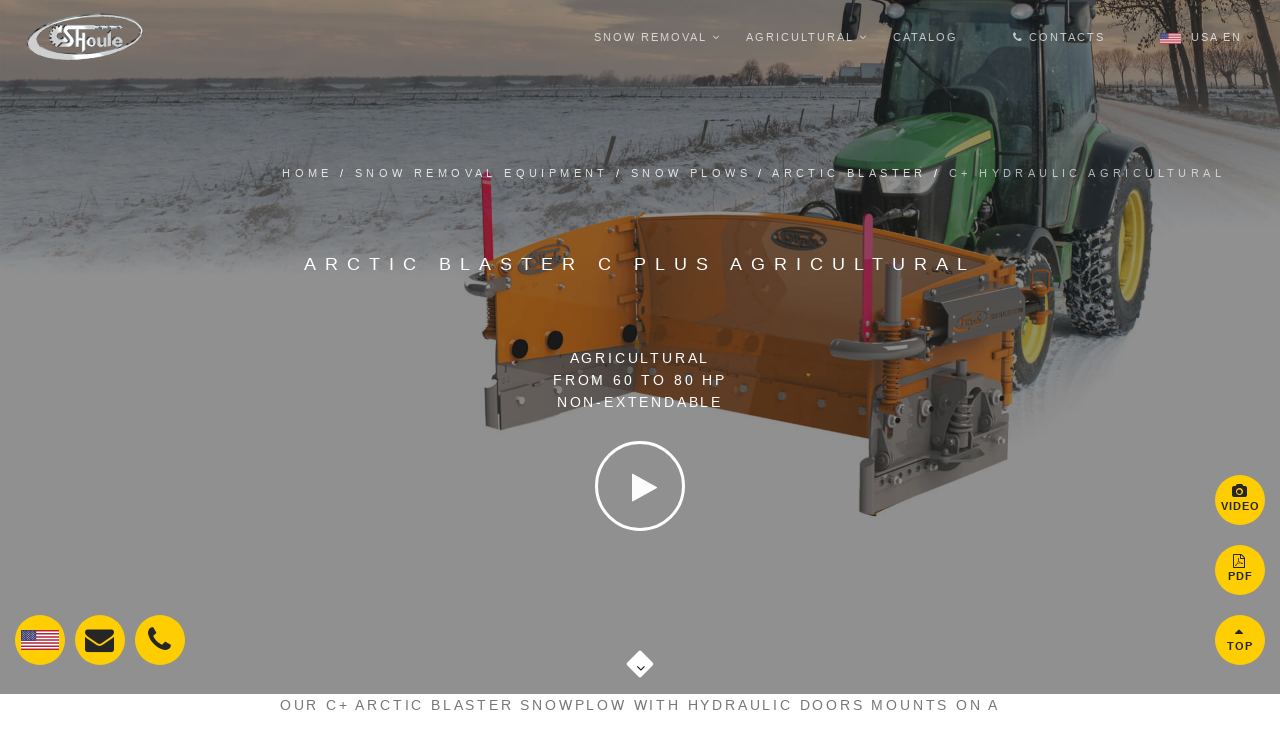

--- FILE ---
content_type: text/html; charset=UTF-8
request_url: https://shoule.com/arctic-blaster-c-plus-hydraulic-agricultural.php
body_size: 5063
content:

<!DOCTYPE html>

<html lang="en-us"><head>
	
<title>arctic blaster C plus hydraulic snow plow agricultural | Shoule</title>
	
<link rel="alternate" href="https://www.shoule.com/arctic-blaster-c-plus-hydraulic-agricultural.php" hreflang="en-us" />
<link rel="alternate" href="https://www.shoule.com/en-ca/arctic-blaster-c-plus-hydraulic-agricultural.php" hreflang="en-ca" />
<link rel="alternate" href="https://www.shoule.com/fr-ca/arctic-blaster-c-plus-hydraulique-agricole.php" hreflang="fr-ca" />
<link rel="alternate" href="https://www.shoule.com/arctic-blaster-c-plus-hydraulic-agricultural.php" hreflang="x-default" />
	
<meta name="description" content="the C plus Arctic Blaster snowplow with hydraulic doors mounts on a Skid Steer loader or a utility tractor from 60 to 80 HP"> 
	
<link rel="canonical" href="https://www.shoule.com/arctic-blaster-c-plus-hydraulic-agricultural.php">
	
<meta name="author" content="Shoule">  
	
<meta charset="utf-8">
	
<!--[if IE]><meta http-equiv='X-UA-Compatible' content='IE=edge,chrome=1'><![endif]-->
<meta name="viewport" content="width=device-width, initial-scale=1.0" />
        
<!-- Favicons -->
<link rel="icon" href="images/favicon.ico" type="image/x-icon">
<link rel="shortcut icon" href="images/favicon.png">
<link rel="apple-touch-icon" href="images/apple-touch-icon.png">
<link rel="apple-touch-icon" sizes="72x72" href="images/apple-touch-icon-72x72.png">
<link rel="apple-touch-icon" sizes="114x114" href="images/apple-touch-icon-114x114.png">

<!-- CSS -->
<link rel="stylesheet" href="css/bootstrap.min.css">
<link rel="stylesheet" href="css/style.css">
<link rel="stylesheet" href="css/font-awesome.min.css">
<link rel="stylesheet" href="css/style-responsive.css">
<link rel="stylesheet" href="css/animate.min.css">
<link rel="stylesheet" href="css/vertical-rhythm.min.css">
<link rel="stylesheet" href="css/owl.carousel.css">
<link rel="stylesheet" href="css/magnific-popup.css">  
	
	
<!--[if IE]>
<script type="text/javascript">
    window.location = "https://www.shoule.com/ie.php";
</script>
<![endif]-->  

<!-- For IE > 9 -->
<script type="text/javascript">
    if (window.navigator.msPointerEnabled) {
      window.location = "https://www.shoule.com/ie.php";
    }
</script>


<!-- Global site tag (gtag.js) - Google Analytics -->
<script async src="https://www.googletagmanager.com/gtag/js?id=G-4P84676G1R"></script>
<script>
  window.dataLayer = window.dataLayer || [];
  function gtag(){dataLayer.push(arguments);}
  gtag('js', new Date());

  gtag('config', 'G-4P84676G1R');
</script>	

</head>
	
<body class="appear-animate">
	
	
    
        
<!-- Page Loader -->        
<div class="page-loader">
<div class="loader">Loading...</div>
</div>
<!-- End Page Loader -->

<!-- Skip to Content -->
<a href="#main" class="btn skip-to-content">Skip to Content</a>
<!-- End Skip to Content -->
        
<!-- Page Wrap -->
<div class="page" id="top">
            
<!-- Navigation panel -->
<nav class="main-nav dark transparent stick-fixed">
<div class="full-wrapper relative clearfix">

<div class="nav-logo-wrap local-scroll">
<a href="https://www.shoule.com" class="logo">
<img src="images/logo-white.png" alt="shoule" />
</a>
</div>
<div class="mobile-nav" role="button" tabindex="0">
<i class="fa fa-bars"></i>
<span class="sr-only">Menu</span>
</div>
<!-- Main Menu -->
<div class="inner-nav desktop-nav">
<ul class="clearlist scroll-nav local-scroll">
	
<!-- SnowRemoval -->	
<li>
<a href="snow-removal-equipment.php" class="mn-has-sub">snow removal <i class="fa fa-angle-down"></i></a>
                                
<!-- Sub -->
<ul class="mn-sub">
                                    
<li>
<a href="snowplows.php" class="mn-has-sub">snowplows <i class="fa fa-angle-right right"></i></a>
                                    
<ul class="mn-sub">
<li>
<a href="arctic-blaster.php" class="mn-has-sub">arctic blaster <i class="fa fa-angle-right right"></i></a>
<!-- Sub -->
<ul class="mn-sub">
<li>
<a href="arctic-blaster.php#industrial">industrial models</a>
<a href="arctic-blaster.php#agri">agricultural models</a>
</li>
</ul>
	
</li>
<li>
<a href="winter-blaster.php" class="mn-has-sub">winter blaster <i class="fa fa-angle-right right"></i></a>
<!-- Sub -->
<ul class="mn-sub">
<li>
<a href="winter-blaster.php#industrial">industrial models</a>
<a href="winter-blaster.php#agri">agricultural models</a>
</li>
</ul>		
</li>
	
<li>
<a href="snow-blaster.php">snowblaster</a>
</li>
	
<li>
<a href="sidewalk.php" class="mn-has-sub">sidewalk blades <i class="fa fa-angle-right right"></i></a>
<!-- Sub -->
<ul class="mn-sub">
<li>
<a href="sidewalk.php#industrial">industrial models</a>
<a href="sidewalk.php#agri">agricultural models</a>
</li>
</ul>
</li>
	
</ul>
                                        
</li>
                                    
<li>
<a href="snowblowers.php">snowblowers</a>
</li>                                  
                                   
</ul>
<!-- End Sub -->
                                
</li>
<!-- SnowRemoval -->
	
<!-- Agricultural Equipment -->
<li>
<a href="agricultural-equipment.php" class="mn-has-sub">agricultural <i class="fa fa-angle-down"></i></a>
                                
<!-- Sub -->
<ul class="mn-sub to-right">
                                    
<li>
<a href="land-levelers.php">land levelers</a>
</li>
<li>
<a href="rock-buckets.php">rock buckets</a>
</li>
<li>
<a href="rock-rakes.php">rock rakes</a>
</li>
<li>
<a href="rock-pickers.php">rock pickers</a>
</li>
<li>
<a href="grapples.php">grapples</a>
</li>
<li>
<a href="tree-shears.php">tree shears </a>
</li>
                                    
</ul>
<!-- End Sub -->
                                
</li>
<!-- End Agricultural -->
	
	
<li><a href="https://www.shoule.co/PDF/EN/brochure.pdf" target="_blank" >Catalog</a></li>  

<!-- Divider -->
<li><a>&nbsp;</a></li>
<!-- End Divider -->

<li><a href="#contact"><i class="fa fa-phone"></i> Contacts</a></li>  
	
<!-- Divider -->
<li><a>&nbsp;</a></li>
<!-- End Divider -->
	
<!-- Languages -->
<li>
	
<a href="https://www.shoule.com" class="mn-has-sub"><img src="images/flag/us.svg" width="21" alt="" />&nbsp;&nbsp;USA En</a> <i class="fa fa-angle-down"></i></a>
                                
<ul class="mn-sub">
                                    
<li><a href="https://www.shoule.com/en-ca/arctic-blaster-c-plus-hydraulic-agricultural.php"><img src="images/flag/ca.svg" width="21" alt="" />&nbsp;&nbsp;Canada En</a></li>
<li><a href="https://www.shoule.com/fr-ca/arctic-blaster-c-plus-hydraulique-agricole.php"><img src="images/flag/ca.svg" width="21" alt="" />&nbsp;&nbsp;Canada Fr</a></li>
<li><a href="https://www.shoule.com/en-au/"><img src="images/flag/au.svg" width="21" alt="" />&nbsp;&nbsp;Australia En</a></li>
                                    
</ul>
                                
</li>
<!-- End Languages -->


</ul>
</div>
</div>
</nav><!-- End Navigation panel -->
            
<main id="main">
	
<!-- Header Section -->
	
<!-- begin arctic blaster agricultural -->
<section class="page-section bg-dark-alfa-50 bg-pattern-over bg-scroll" data-background="https://www.shoule.co/images/products/arctic-blaster/agri/01-arctic-blaster-c-plus/01.jpg" id="home">
                    
<!-- Slide Item -->
<div>
<div class="container relative">
<div class="row">
	
<div class="row hidden-xs">
<div class="col-md-12 mt-30 mb-50">
<div class="mod-breadcrumbs font-alt align-right">
<a href="https://www.shoule.com">Home</a>&nbsp;/&nbsp;<a href="snow-removal-equipment.php">snow removal equipment</a>&nbsp;/&nbsp;<a href="snowplows.php">snow plows</a>&nbsp;/&nbsp;<a href="arctic-blaster.php">arctic blaster</a>&nbsp;/&nbsp;<span>c+ hydraulic agricultural</span>
</div>                                       
</div>
</div>	
	
<div class="col-md-8 col-md-offset-2 align-center">

<h1 class="section-title font-alt mb-70 mb-sm-40">arctic blaster c plus agricultural</h1>
	
<p class="font-alt">
agricultural<br>
from 60 to 80 HP<br>
non-extendable
</p>
	
<div>
<a href="https://player.vimeo.com/video/527817406" class="big-icon-link lightbox-gallery-1 mfp-iframe"><span class="big-icon"><i class="fa fa-play"></i></span></a>
</div> 


</div>
</div>
</div>
	
<!-- Scroll Down -->
<div class="local-scroll">
<a href="#about" class="scroll-down"><i class="fa fa-angle-down scroll-down-icon"></i><span class="sr-only">Scroll to the next section</span></a>
</div>
<!-- End Scroll Down -->	
	
</div>
                                      
</section>
<!-- End arctic blaster agricultural -->

<!-- End Header Section -->
                


<div class="container">
<div class="row">
<div class="col-md-8 col-md-offset-2">
                                    
<div class="section-text font-alt align-center mb-70 mb-xs-40">
Our C+ Arctic Blaster snowplow with hydraulic doors mounts on a Skid Steer loader or a utility tractor from 60 to 80 HP.<br>
Non-extendable, 37 inches high, it can scrape a total open width of 11 to 12 feet.
</div>
                                    
</div>
</div>
</div>	

	
<!-- Begin Description Product Left -->
<section class="page-section" id="about">
<div class="container relative">
                        
<div class="row">
                            
<div class="col-md-7 mb-sm-40">

<!-- Gallery -->
<div class="work-full-media mt-0 white-shadow">
<ul class="clearlist work-full-slider owl-carousel">
<li>
<img src="https://www.shoule.co/images/products/arctic-blaster/agri/01-arctic-blaster-c-plus/advantage-01.jpg" alt="" />
</li>
</ul>
</div>
<!-- End Gallery -->
                                
</div>
                            
<div class="col-md-5 col-lg-4 col-lg-offset-1">
                                
<!-- About Product -->
<div class="text">
	
<h3 class="section-title font-alt mb-70 mb-sm-40">advantage #1</h3>
                                                                      
<p>
- Sturdy 6" cutting edges with individual trip-action system<br>
- 37 inches high 
</p>
	
<div class="align-center">
<div class="local-scroll">
<a href="#contact" class="btn btn-mod btn-w btn-medium btn-round">request a quote</a>
</div>
</div>
                                                                       
</div>
<!-- End About Product -->
                                
</div>
</div>
</div>
</section>
<!-- End Description Product -->
	
<!-- Divider -->
<hr class="mt-0 mb-0 "/>
<!-- End Divider -->

<!-- Begin Description Product Right -->
<section class="page-section">
<div class="container relative">
                        
<div class="row">
                            
<div class="col-md-5 col-lg-4 mb-sm-40">
                                
<!-- About Product -->
<div class="text">
	
<h3 class="section-title font-alt mb-70 mb-sm-40">advantage #2</h3>
                                    
<p>
- Lateral door skid shoes with trip system, adjustable on springs, made of 1/2" thick AR400 steel<br>
- Sturdy 2" u-cup hydraulic door cylinders 
</p>
	
<div class="align-center">
<div class="local-scroll">
<a href="#contact" class="btn btn-mod btn-w btn-medium btn-round">request a quote</a>
</div>
</div>
                                    
</div>
<!-- End About Product -->
                                
</div>
                            
<div class="col-md-7 col-lg-offset-1">
                                
<!-- Work Gallery -->
<div class="work-full-media mt-0 white-shadow">
<ul class="clearlist work-full-slider owl-carousel">
<li>
<img src="https://www.shoule.co/images/products/arctic-blaster/agri/01-arctic-blaster-c-plus/advantage-02.jpg" alt="" />
</li>
</ul>
</div>
<!-- End Work Gallery -->
                                
</div>
                            
</div>
                        
</div>
</section>
<!-- Begin Description Product Right -->
	
<!-- Divider -->
<hr class="mt-0 mb-0 "/>
<!-- End Divider -->

<!-- Begin Description Product Left -->
<section class="page-section">
<div class="container relative">
                        
<div class="row">
                            
<div class="col-md-7 mb-sm-40">

<!-- Gallery -->
<div class="work-full-media mt-0 white-shadow">
<ul class="clearlist work-full-slider owl-carousel">
<li>
<img src="https://www.shoule.co/images/products/arctic-blaster/agri/01-arctic-blaster-c-plus/advantage-03.jpg" alt="" />
</li>
</ul>
</div>
<!-- End Gallery -->
                                
</div>
                            
<div class="col-md-5 col-lg-4 col-lg-offset-1">
                                
<!-- About Product -->
<div class="text">
	
<h3 class="section-title font-alt mb-70 mb-sm-40">advantage #3</h3>
                                                                      
<p>
- Cylinder protection guards with easy handling, which can be opened with doors swiveled backwards<br>
- Valve cover with easy visibility of all LEDs for electrical connections 
</p>
	
<div class="align-center">
<div class="local-scroll">
<a href="#contact" class="btn btn-mod btn-w btn-medium btn-round">request a quote</a>
</div>
</div>
                                                                       
</div>
<!-- End About Product -->
                                
</div>
</div>
</div>
</section>
<!-- End Description Product -->
	
<!-- Divider -->
<hr class="mt-0 mb-0 "/>
<!-- End Divider -->

<!-- Begin Description Product Right -->
<section class="page-section">
<div class="container relative">
                        
<div class="row">
                            
<div class="col-md-5 col-lg-4 mb-sm-40">
                                
<!-- About Product -->
<div class="text">
	
<h3 class="section-title font-alt mb-70 mb-sm-40">advantage #4</h3>
                                    
<p>
- Installs on narrow comptact sub frame dedicated to the specified tractor model
</p>
	
<div class="align-center">
<div class="local-scroll">
<a href="#contact" class="btn btn-mod btn-w btn-medium btn-round">request a quote</a>
</div>
</div>
                                    
</div>
<!-- End About Product -->
                                
</div>
                            
<div class="col-md-7 col-lg-offset-1">
                                
<!-- Work Gallery -->
<div class="work-full-media mt-0 white-shadow">
<ul class="clearlist work-full-slider owl-carousel">
<li>
<img src="https://www.shoule.co/images/products/arctic-blaster/agri/01-arctic-blaster-c-plus/advantage-04.jpg" alt="" />
</li>
</ul>
</div>
<!-- End Work Gallery -->
                                
</div>
                            
</div>
                        
</div>
</section>
<!-- Begin Description Product Right -->
	
<!-- Divider -->
<hr class="mt-0 mb-0 "/>
<!-- End Divider -->
                
<!-- Call Action Section -->
<section class="small-section bg-yellow">
<div class="container relative">
                        
<div class="align-center">
<p class="banner-heading font-alt black">Question about this product?</p>
<div class="local-scroll">
<a href="#contact" class="btn btn-mod btn-gray btn-medium btn-round">Let's talk!</a>
</div>
</div>
                        
</div>
</section>
<!-- End Call Action Section -->
	
<!-- Divider -->
<hr class="mt-0 mb-0 "/>
<!-- End Divider -->
                
<!-- Call Action Section -->
<section class="small-section bg-dark">
<div class="container relative">
                        
<div class="align-center">
<p class="banner-heading font-alt">Back to agricultural models</p>
<a href="arctic-blaster.php#agri" class="btn btn-mod btn-w btn-medium btn-round">Go!</a>
</div>
                        
</div>
</section>
<!-- End Call Action Section -->
	
<!-- Divider -->
<hr class="mt-0 mb-0 "/>
<!-- End Divider -->

<!-- end Arctic Blaster "C+" Agricultural -->
</div>	
                
<!-- Newsletter Section -->
<section class="small-section bg-gray-lighter">
<div class="container relative">
                        
<form class="form align-center" id="mailchimp">
<div class="row">
<div class="col-md-8 col-md-offset-2">
                                    
<div class="newsletter-label font-alt">
Stay informed with our newsletter
</div>
                                    
<div class="mb-20">
<input placeholder="Enter Your Email" class="newsletter-field form-control input-md round mb-xs-10" type="email" pattern=".{5,100}" required aria-required="true">
                                        
<button type="submit" aria-controls="subscribe-result" class="btn btn-mod btn-medium btn-round mb-xs-10">
Subscribe
</button>
</div>
                                    
<div class="form-tip">
<i class="fa fa-info-circle"></i> Please trust us, we will never send you spam
</div>
                                    
<div id="subscribe-result" role="region" aria-live="polite" aria-atomic="true"></div>
                                    
</div>
</div>
</form>
                        
</div>
</section><!-- End Newsletter Section -->
                               
<!-- Contact Section -->
<section class="page-section" id="contact">
<div class="container relative">
                        
<h2 class="section-title font-alt mb-70 mb-sm-40">
Contact us / Request a quote
</h2>
                        
<div class="row mb-60 mb-xs-40">
                            
<div class="col-md-8 col-md-offset-2">
<div class="row">
                                    
<!-- Phone -->
<div class="col-sm-6 col-lg-8 pt-20 pb-20 pb-xs-0">
<div class="contact-item">
<div class="ci-icon">
<i class="fa fa-phone"></i>
</div>
<div class="ci-title font-alt">
Call Us (toll free)
</div>
<div class="ci-text">
<a href="tel:+18884044380">+1 888 404-4380</a>
</div>
</div>
</div>
<!-- End Phone -->
                                                                  
</div>
</div>
                            
</div>
                        
<!-- Contact Form -->                            
<div class="row">
<div class="col-md-8 col-md-offset-2">
                                
<form class="form contact-form" id="contact_form">
                                 <!-- SendUs -->
<div id="c67">
    Fill out my <a href="https://sendus.app/app/app/form?id=S3amtQ">online form</a>.
</div>
<script type="text/javascript">
    (function(d, t) {
        var s = d.createElement(t), options = {
            'id': 'S3amtQ',
            'container': 'c67',
            'height': '739px',
            'form': '//sendus.app/app/app/embed'
        };
        s.type= 'text/javascript';
        s.src = '//sendus.app/app/static_files/js/form.widget.js';
        s.onload = s.onreadystatechange = function() {
            var rs = this.readyState; if (rs) if (rs != 'complete') if (rs != 'loaded') return;
            try { (new EasyForms()).initialize(options).display() } catch (e) { }
        };
        var scr = d.getElementsByTagName(t)[0], par = scr.parentNode; par.insertBefore(s, scr);
    })(document, 'script');
</script>
<!-- End SendUs -->
	
</form>
                                
</div>
</div>
<!-- End Contact Form -->
                        
</div>
</section><!-- End Contact Section -->
                       
</main>

<!-- Footer -->
<footer class="page-section bg-gray-lighter footer pb-60">
<div class="container">
                    
<!-- Footer Logo -->
<div class="local-scroll mb-30 wow fadeInUp" data-wow-duration="1.2s">
<a href="#top"><img src="images/logo-footer.png" width="250" alt="shoule logo" /><span class="sr-only">Scroll to the top of the page</span></a>
</div>
<!-- End Footer Logo -->
                    
<!-- Social Links -->
<div class="footer-social-links mb-110 mb-xs-60">
<div class="sr-only">Our profiles in social media:</div>
<a href="https://www.facebook.com/shouleinc" title="Facebook" target="_blank"><i class="fa fa-facebook"></i> <span class="sr-only">Facebook profile</span></a>
</div>
<!-- End Social Links -->
                    
<!-- Footer Text -->
<div class="footer-text">
                        
<!-- Copyright -->
<div class="footer-copy font-alt">
&copy; <a href="https://www.shoule.com">Shoule</a> 2026.
<a href="#" class="mn-has-sub"><img src="images/flag/us.svg" width="21" alt="" />&nbsp;&nbsp;USA</a></a>
</div>
<!-- End Copyright -->
                        
<div class="footer-made ci-title font-alt">
built to last!
</div>
                        
</div>
<!-- End Footer Text --> 
                    
</div>
                 
</footer><!-- End Footer -->
	
<!-- media Button -->
<div class="local-scroll">
<a href="https://player.vimeo.com/video/527817406" class="media-button lightbox-gallery-1 mfp-iframe"><i class="fa fa-camera" aria-hidden="true"></i> <span>VIDEO</span></a>
</div>
<!-- End media Button -->

<!-- pdf Button -->
<div class="local-scroll">
<a href="https://www.shoule.co/PDF/EN/arctic-blaster/brochure-agri.pdf" target="_blank" class="pdf-button"><i class="fa fa-file-pdf-o" aria-hidden="true"></i> <span>PDF</span></a>
</div>
<!-- End pdf Button -->
	
<!-- top Button -->
<div class="local-scroll">
<a href="#home" class="buy-button"><i class="fa fa-caret-up" aria-hidden="true"></i> <span>TOP</span></a>
	
</div>
<!-- End top Button -->

<!-- lang Button -->
<div class="local-scroll">
<a href="lang.php?urlus=https://www.shoule.com/arctic-blaster-c-plus-hydraulic-agricultural.php&urlca=https://www.shoule.com/en-ca/arctic-blaster-c-plus-hydraulic-agricultural.php&urlqc=https://www.shoule.com/fr-ca/arctic-blaster-c-plus-hydraulique-agricole.php&urlau=https://www.shoule.com/en-au/" class="lang-button lightbox-gallery-1 mfp-iframe"><span><img src="images/flag/us.svg" width="38" alt="" /></span></a>
</div>
<!-- End lang Button -->
	
<!-- contact Button -->
<div class="local-scroll">
<a href="#contact" class="contact-button"><i class="fa fa-envelope" aria-hidden="true"></i></a>
</div>
<!-- End contact Button -->
	
<!-- phone Button -->
<div class="local-scroll">
<a href="tel:+18884044380" class="phone-button"><i class="fa fa-phone" aria-hidden="true"></i></a>
</div>
<!-- End phone Button -->
         
         
</div>
<!-- End Page Wrap -->
        
        
        <!-- JS -->
        <script type="text/javascript" src="js/jquery-3.5.1.min.js"></script>
        <script type="text/javascript" src="js/jquery-migrate-1.4.1.min.js"></script>
        <script type="text/javascript" src="js/jquery.easing.1.3.js"></script>
        <script type="text/javascript" src="js/bootstrap.min.js"></script>        
        <script type="text/javascript" src="js/SmoothScroll.js"></script>
        <script type="text/javascript" src="js/jquery.scrollTo.min.js"></script>
        <script type="text/javascript" src="js/jquery.localScroll.min.js"></script>
        <script type="text/javascript" src="js/jquery.viewport.mini.js"></script>
        <script type="text/javascript" src="js/jquery.countTo.js"></script>
        <script type="text/javascript" src="js/jquery.appear.js"></script>
        <script type="text/javascript" src="js/jquery.sticky.js"></script>
        <script type="text/javascript" src="js/jquery.parallax-1.1.3.js"></script>
        <script type="text/javascript" src="js/jquery.fitvids.js"></script>
        <script type="text/javascript" src="js/owl.carousel.min.js"></script>
        <script type="text/javascript" src="js/isotope.pkgd.min.js"></script>
        <script type="text/javascript" src="js/imagesloaded.pkgd.min.js"></script>
        <script type="text/javascript" src="js/jquery.magnific-popup.min.js"></script>
        <script type="text/javascript" src="js/wow.min.js"></script>
        <script type="text/javascript" src="js/masonry.pkgd.min.js"></script>
        <script type="text/javascript" src="js/jquery.simple-text-rotator.min.js"></script>
        <script type="text/javascript" src="js/jquery.lazyload.min.js"></script>
        <script type="text/javascript" src="js/all.js"></script>
        <script type="text/javascript" src="js/contact-form-arctic-blaster.js"></script>
        <script type="text/javascript" src="js/jquery.ajaxchimp.min.js"></script>         
        <!--[if lt IE 10]><script type="text/javascript" src="js/placeholder.js"></script><![endif]-->
        
	
 
	
</body>
</html>


--- FILE ---
content_type: text/html; charset=UTF-8
request_url: https://sendus.app/app/app/embed?id=S3amtQ&sid=0&t=1&js=1&rec=1&parentUrl=https%3A%2F%2Fshoule.com%2Farctic-blaster-c-plus-hydraulic-agricultural.php&title=arctic%20blaster%20C%20plus%20hydraulic%20snow%20plow%20agricultural%20%7C%C2%A0Shoule&url=https%3A%2F%2Fshoule.com%2Farctic-blaster-c-plus-hydraulic-agricultural.php&referrer=
body_size: 2139
content:
<!DOCTYPE html>
<html lang="en-US" dir="ltr">
<head>
    <!-- Meta Tags -->
    <meta charset="UTF-8">
    <meta name="robots" content="noindex, noarchive">
    <meta name="viewport" content="width=device-width, initial-scale=1, maximum-scale=1">
    <meta name="generator" content="Easy Forms 1.14.1" />
    <link rel="shortcut icon" href="/app/favicon.ico" type="image/x-icon">
    <link rel="icon" href="/app/favicon_32.png" sizes="32x32">
    <link rel="icon" href="/app/favicon_48.png" sizes="48x48">
    <link rel="icon" href="/app/favicon_96.png" sizes="96x96">
    <link rel="icon" href="/app/favicon_144.png" sizes="144x144">

    <title>SHOULE-PRODUCTS-EN</title>
    <link href="/app/static_files/css/fonts.min.css" rel="stylesheet">
<link href="/app/static_files/css/bootstrap.min.css" rel="stylesheet">
<link href="/app/static_files/css/public.css" rel="stylesheet">
<style>
body { padding: 20px }
@media (min-width: 768px) {
    body {
        padding: 25px;
    }
}
</style>
<style>body {
  color: #1b1b1b;
  font-family: Dosis;
}
#form-app {
}
#form-app .form-group {
}
#form-app .form-control {
}
#form-app .form-control:focus {
}
#form-app .btn.btn-primary {
  background-color: #bbd60a;
  border-color: #bbd60a;
  color: #000000;
  font-family: Montserrat;
  font-size: 14px;
  padding: 15px;
}
#form-app .btn.btn-primary:hover, #form-app .btn.btn-primary:active, #form-app .btn.btn-primary:focus {
  background-color: #f3c300;
  border-color: #f3c300;
  color: #000000;
}
#form-app .btn.btn-default {
}
#form-app .btn.btn-default:hover, #form-app .btn.btn-default:active, #form-app .btn.btn-default:focus {
}
#form-app .btn.btn-warning {
}
#form-app .btn.btn-warning:hover, #form-app .btn.btn-warning:active, #form-app .btn.btn-warning:focus {
}
#form-app .btn.btn-danger {
}
#form-app .btn.btn-danger:hover, #form-app .btn.btn-danger:active, #form-app .btn.btn-danger:focus {
}
#form-app .btn.btn-info:hover, #form-app .btn.btn-info:active, #form-app .btn.btn-info:focus {
}
#form-app .control-label {
}
#form-app ::placeholder {
}
#form-app h1, #form-app h2, #form-app h3, #form-app h4, #form-app h5, #form-app h6, #form-app .legend {
}
#form-app p {
}
#form-app .help-block {
}
#form-app a {
}
#form-app a:hover {
}
#form-app .steps .step .stage, #form-app .steps .step:before, #form-app .steps .step:after {
}
#form-app .steps .step .stage {
}
#form-app .steps .step:after, #form-app .steps .step:before {
}
#form-app .steps .step.current .stage, #form-app .steps .step.current:after, #form-app .steps .step.current:before {
}
#form-app .steps .step.success .stage, #form-app .steps .step.success:after, #form-app .steps .step.success:before {
}
#form-app .steps .step .title {
}
#form-app .steps .step.current .title {
}
#form-app .steps .step.success .title {
}
.alert {
}
.alert-success {
}
.alert-danger {
}
.alert-info {
}
.alert-warning {
}
.has-error .form-control {
}
.has-error .help-block, .has-error .control-label, .has-error .radio, .has-error .checkbox, .has-error .radio-inline, .has-error .checkbox-inline, .has-error.radio label, .has-error.checkbox label, .has-error.radio-inline label, .has-error.checkbox-inline label {
}
.required .control-label:after, .required-control .control-label:after {
}
#recaptcha, .g-recaptcha {
}
.signature-pad {
}
.signature-pad canvas {
}
input[type=checkbox] {
}
.checkbox-inline {
}
input[type=radio] {
}
.radio-inline {
}
.custom-control .checkbox label::before, .custom-control .inline-control-checkbox label::before {
}
.custom-control .checkbox label::after, .custom-control .inline-control-checkbox label::after {
}
.custom-control .checkbox input:checked+label::before, .custom-control .inline-control-checkbox input:checked+label::before {
}
.custom-control .checkbox input:checked+label::after, .custom-control .inline-control-checkbox input:checked+label::after {
}
.custom-control .radio label::before, .custom-control .inline-control-radio label::before {
}
.custom-control .radio label::after, .custom-control .inline-control-radio label::after {
}
.custom-control .radio input:checked+label::before, .custom-control .inline-control-radio input:checked+label::before {
}
.custom-control .radio input:checked+label::after, .custom-control .inline-control-radio input:checked+label::after {
}
.btn.prev {
}
#form-app .btn.prev:hover, #form-app .btn.prev:active, #form-app .btn.prev:focus {
}
.btn.next {
}
#form-app .btn.next:hover, #form-app .btn.next:active, #form-app .btn.next:focus {
}
.progress {
}
.progress-bar {
}
.table {
}
.well {
}
</style>
<script src="/app/static_files/js/libs/signature_pad.umd.js"></script></head>

<body class="public app app-embed"
      onorientationchange="window.scrollTo(0, 1)">
<script src="/app/static_files/js/libs/jquery.js"></script>
<script src="/app/assets/b28fadd9/yii.js"></script>
<script>var options = {"id":67,"hashId":"S3amtQ","app":"\/\/sendus.app\/app\/app","tracker":"\/\/sendus.app\/app\/static_files\/js\/form.tracker.js","name":"#form-app","actionUrl":"https:\/\/sendus.app\/app\/app\/f?id=S3amtQ","validationUrl":"https:\/\/sendus.app\/app\/app\/check?id=S3amtQ","_csrf":"_m3OkQ7jtmO1gEwRCRxGXF2kco9Hu-g-thpDaNRM_9y7IaX0XqmCK9HrLmZIXREwAu016hX5g2TfSxtQpSidgw==","resume":0,"text_direction":"ltr","fingerprint":0,"autocomplete":1,"novalidate":0,"analytics":true,"confirmationType":1,"confirmationMessage":false,"confirmationUrl":"","confirmationSeconds":null,"confirmationAppend":0,"confirmationAlias":0,"showOnlyMessage":1,"redirectToUrl":2,"rules":[],"fieldIds":["text_1","text_2","text_3","email_1","text_9","text_5","text_6","text_7","text_10","textarea_1","button_1"],"submitted":false,"runOppositeActions":true,"skips":[],"reCaptchaVersion":"2","reCaptchaSiteKey":"your_site_key","geolocation":1,"defaultValues":false,"i18n":{"complete":"Complete","unexpectedError":"An unexpected error has occurred. Please retry later."}};</script><link href="https://fonts.googleapis.com/css?family=Dosis|Montserrat" rel="stylesheet">
<div id="form-embed" class="form-embed add-submission">

    <div id="messages"></div>

    <form id="form-app">
<fieldset class="row">

<!-- Text -->
<div class="col-xs-12">
    <div class="form-group required-control">
        <label  class="control-label" for="text_1">First Name</label>
        <input type="text" id="text_1" name="text_1" value="" data-alias="" class="form-control" required>
    </div>
</div>

<!-- Text -->
<div class="col-xs-12">
    <div class="form-group required-control">
        <label  class="control-label" for="text_2">Last Name</label>
        <input type="text" id="text_2" name="text_2" value="" data-alias="" class="form-control" required>
    </div>
</div>

<!-- Text -->
<div class="col-xs-12">
    <div class="form-group required-control">
        <label  class="control-label" for="text_3">Company Name / Organization</label>
        <input type="text" id="text_3" name="text_3" value="" data-alias="" class="form-control" required>
    </div>
</div>

<!-- Email -->
<div class="col-xs-12">
    <div class="form-group required-control">
        <label  class="control-label" for="email_1">Email</label>
        <input type="email" id="email_1" name="email_1" value="" data-alias="" class="form-control" required>
    </div>
</div>

<!-- Text -->
<div class="col-xs-6">
    <div class="form-group required-control">
        <label  class="control-label" for="text_9">Phone</label>
        <input type="text" id="text_9" name="text_9" value="" data-alias="" class="form-control" required>
    </div>
</div>

<!-- Text -->
<div class="col-xs-6">
    <div class="form-group required-control">
        <label  class="control-label" for="text_5">City</label>
        <input type="text" id="text_5" name="text_5" value="" data-alias="" class="form-control" required>
    </div>
</div>

<!-- Text -->
<div class="col-xs-6">
    <div class="form-group required-control">
        <label  class="control-label" for="text_6">State / Province</label>
        <input type="text" id="text_6" name="text_6" value="" data-alias="" class="form-control" required>
    </div>
</div>

<!-- Text -->
<div class="col-xs-6">
    <div class="form-group required-control">
        <label  class="control-label" for="text_7">Zip / Postal Code</label>
        <input type="text" id="text_7" name="text_7" value="" data-alias="" class="form-control" required>
    </div>
</div>

<!-- Text -->
<div class="col-xs-12">
    <div class="form-group required-control">
        <label  class="control-label" for="text_10">Machine Make, Year and Model</label>
        <input type="text" id="text_10" name="text_10" value="" data-alias="" class="form-control" required>
    </div>
</div>

<!-- Spacer -->
<div class="col-xs-12">
    <div style="height: 20px" ></div>
</div>

<!-- Text Area -->
<div class="col-xs-12">
    <div class="form-group required-control">
        <label  class="control-label" for="textarea_1">Your message:</label>
        <textarea id="textarea_1" name="textarea_1" rows="3" data-alias="" class="form-control" required></textarea>
    </div>
</div>

<!-- Button -->
<div class="col-xs-12">
     <div class="form-action">
        <button type="submit" id="button_1" name="button_1" class="btn btn-primary">SEND YOUR REQUEST</button>
    </div>
</div>
</fieldset>
<div class="" style="display:none"><label class="control-label" for="_email">Excuse me, but leave this field in blank</label><input type="text" id="_email" class="form-control" name="_email"></div> </form>
    <div id="progress" class="progress" style="display: none;">
        <div id="bar" class="progress-bar" role="progressbar" style="width: 0;">
            <span id="percent" class="sr-only">0% Complete</span>
        </div>
    </div>
</div>
<script src="/app/static_files/js/form.utils.min.js"></script>
<script src="/app/static_files/js/libs/jquery.form.js"></script>
<script src="/app/static_files/js/form.embed.js"></script></body>
</html>


--- FILE ---
content_type: text/css
request_url: https://shoule.com/css/style-responsive.css
body_size: 2861
content:
@charset "utf-8";

/*------------------------------------------------------------------
[Table of contents]

1. Small desktop
2. Tablet landskape
3. Tablet Portrait
4. Phone
5. Small Phone
6. Max Height 768
7. IOS Background Fix
8. Print Styles Fix
-------------------------------------------------------------------*/


/* ==============================
   Small desktop
   ============================== */

@media only screen and (max-width: 1366px) {
	
    	
    .inner-nav ul li {
        margin-left: 25px;
    }
	
}  

@media only screen and (max-width: 1200px) {
	
    .hs-wrap {
        max-width: 540px;
    }
    .hs-line-1 {
        letter-spacing: 40px;
    }
    .hs-line-2{
        font-size: 68px;
    }
    .hs-line-12{
        font-size: 70px;
        letter-spacing: 0.3em;
    }
    .hs-line-13 {
        font-size: 78px;
        letter-spacing: 0.195em;
    }
    
    .alt-service-grid {
        margin-top: -40px;
    } 
    .alt-service-item {
        margin-top: 40px;
        padding-left: 48px;
    }
    .alt-services-title{
        font-size: 14px;
        margin-bottom: 5px;
    }
    .alt-services-image{
        margin-top: 10px;
    }
    
    .work-grid-5 .work-item{
        width: 25%;
    }
    
    .mod-breadcrumbs-mini{
        text-align: right;
    }
    
}
@media only screen and (max-width: 1199px) {
    
    .tpl-alt-tabs{
        font-size: 13px;
        letter-spacing: 0.2em;
    }
    .tpl-alt-tabs > li{
        width: 170px;
    }
    
    .split-section-wrapper {
        padding: 0 50px;
    }
    
}

/* ==============================
   Tablet landskape
   ============================== */

@media only screen and (max-width: 1024px) {
    
    .hs-wrap {
        max-width: 480px;
        padding-top: 37px;
        padding-bottom: 43px;
    }
    
    .hs-line-1 {
        letter-spacing: 30px;
    }
    .hs-line-2{
        font-size: 60px;
    }

    .hs-line-9 {
        font-size: 71px;
    } 
    .hs-line-10 {
        padding: 10px 14px;
        letter-spacing: 1px;
    }
    .hs-line-10 > span {
        margin: 0 1px;
    }
    
    .benefit-item {
        width: 300px;
        padding: 15px 32px;
    }

    .page-section{
        padding: 120px 0;
        
    }
    .page-section, .home-section, .small-section{
        background-attachment: scroll;
    }
    
    .owl-pagination {
        bottom: 25px;
    }
    .section-bot-image {
        margin: 120px 0 -120px;
    }
    
    
    .lp-item {
        width: 50%;
    }
    .lp-item:nth-child(4n + 5){ 
        clear: none; 
    }
    .lp-item:nth-child(2n + 3) {        
        clear:left;
    }
    .lp-title, .lp-author{
        font-size: 13px;
    }

}
  
@media only screen and (max-width: 992px) {
    
    .hs-line-1 {
        letter-spacing: 23px;
    }
    .hs-line-13 {
        letter-spacing: 0.17em;
    }
    
    .mod-breadcrumbs:not(.align-center):not(.mod-breadcrumbs-mini){
        text-align: left !important;
    }
    
    .tpl-alt-tabs > li{
        width: 200px;
    }
      
    .split-section-headings,
    .split-section-headings.left,
    .split-section-headings.right,
    .split-section-content,
    .split-section-content.left,
    .split-section-content.right{
        float: none !important;
        width: auto;
    }
    
    .split-section-headings .section-title{
        font-size: 35px;
        letter-spacing: 5px;
    }
    
    .banner-text {
        text-align: center;
    } 
    
    .banner-image {
        margin: 40px 0;
    }

    .team-item-name{
        font-size: 13px;
    }
    
    .features-icon {
        font-size: 64px;
    } 
    .features-title {
        font-size: 20px;
    }
    .features-descr{
        font-size: 14px;
    }
    
    .work-item,
    .work-grid-3 .work-item,
    .container .work-grid-3 .work-item,
    .work-grid-5 .work-item{
        width: 50%;
    }
     
    
    .blog-item-date {
        border:none;
    }
    
    
    .countdown > li{
        margin: 0 20px;
    }
    .countdown-number{
        width: 74px;
        height: 74px;
        font-size: 24px;
        line-height: 64px;
    }
    .countdown-number > b{
        bottom: 18px;
    }   
    
}
  
  
/* ==============================
   Tablet Portrait
   ============================== */
  
@media only screen and (max-width: 768px) {

    .hs-wrap {
        max-width: 400px;
    }
    .hs-line-2{
        font-size: 50px;
    }
    
    .hs-line-7 {
        font-size: 50px;
    }
    
    .page-section {
        padding: 80px 0;
    }    
    .small-section {
        padding: 50px 0;
    }
    .small-title{
        font-size: 18px;
    }
    
    .owl-pagination {
        bottom: 17px;
    }
    
    .section-bot-image {
        margin: 70px 0 -70px;
    }
    
    
    .tpl-minimal-tabs > li {
        padding: 0 5px;
    }
    
        
    .benefit-item{
        width: 264px;
    }
    
    .count-descr{
        margin-bottom: 30px;
    }    
    
    .alt-service-grid{
    margin-top: -30px;
    }
    .alt-service-item {
        margin-top: 30px;
    }

    .works-filter a{
        padding-left: 10px;
        padding-right: 10px;
        margin: 4px;
    }
    
    .blog-item {
        margin-bottom: 50px;
    }
    .blog-item-date{
        top: 0;
        left: -100px;
    }
    .blog-item-title{
        font-size: 20px;
    }
    .blog-item-title .small{
        font-size: 15px;
    }
    .blog-item-body{
        font-size: 14px;
    }
    .blog-media{
        margin-bottom: 15px;
    }
    .blog-item-body .small{
        font-size: 13px;
    }

    .google-map > iframe{
        height: 300px;
    }
    
    .fm-logo-wrap{
        top: 17px;
        left: 17px;
    }
    .fm-button{
        top: 17px;
        right: 17px;
    }

}

@media only screen and (max-width: 767px) {
    
    .hs-wrap {
        max-width: 320px;
        padding-top: 27px;
        padding-bottom: 33px;
    }
    .hs-line-1 {
        font-size: 24px;
    }
    .hs-line-2{
        font-size: 36px;
    }    
    .hs-line-3 {
        font-size: 13px;
    }
    .hs-image{
        display: none;
    }
    
    .hs-wrap-1{
        max-width: 240px;
    }    
    .hs-line-5{
        font-size: 44px;
        letter-spacing: 0.28em;
    }
    .hs-line-6{
        font-size: 16px;
    }
    .hs-line-7{
        font-size: 32px;
    }
    
    .hs-line-9{
        font-size: 48px;
    } 
    .hs-line-10 {
        padding: 5px 8px;
        font-size: 11px;
        letter-spacing: 1px;
    }
    .hs-line-10 > span {
        margin: 0;
    }
    
    .hs-line-11{
        font-size: 24px;
    }
    
    .hs-line-12{
        font-size: 44px;
    }
    .hs-line-13{
        font-size: 60px;
        letter-spacing: 0.1em;
    }
    .hs-line-14{
        font-size: 24px;
        letter-spacing: 0.3em;
    }
    .hs-line-15{
        font-size: 32px;
    }
    
    .team-item{
        max-width: 370px;
        margin-left: auto;
        margin-right: auto;
    }
    
    .alt-features-grid {
        margin-top: -30px;
    } 
    .alt-features-item {
        margin-top: 30px;
    }

    .benefit-item{
        width: 230px;
        padding: 0;
    }
    
    .benefit-item:hover:after{
        display: none;
    }
    
    .wide-heading {
        font-size: 32px;
        letter-spacing: 2px;
    }
    
    .works-filter a{
        padding-left: 10px;
        padding-right: 10px;
        margin: 4px;
        width: 46%;
        font-size: 11px;
    }    
    
    .blog-item-date{
        width: auto;
        position: relative;
        top: auto;
        left: auto;
        padding: 0;
        text-align: left;
    }
    .date-num{
        display: inline !important;
        margin: 0 5px 10px 0;
    }
    .sidebar {
        margin-top: 50px;
    } 
    
    blockquote p {
        font-size: 20px;
    }
    
    blockquote footer {
        margin-top: 0;
        font-size: 12px;
    }   

    .banner-content {
        text-align: center;
    } 
    .banner-image {
        text-align: center;
    }
    
    
    .cf-left-col,
    .cf-right-col{
        width: auto;
        margin-right: 0;
        float: none;
    }
    
    .section-more,
    .section-more.left,
    .section-more.right{
        float: none !important;
        display: block;
    }
    
    .big-icon{
        width: 60px;
        height: 60px;
        line-height: 56px;
        font-size: 24px;
        margin-bottom: 0;
    }
    
    .blog-slide-info{
        padding: 10px;
    }
    .blog-slide-title{
        font-size: 12px;
    }
    .blog-slide-data{
        display: none;
    }
    
    .top-bar{
        min-height: 0;
    }
    .top-links{
        float: none !important;
        padding: 5px 0;
        text-align: center;
    }
    .top-links li,
    .top-links li:last-child{
        float: none;
        border:none;
        display: inline-block;
    }
    .top-links li a{
        display: inline-block;
        min-width: 0;
        height: auto;
        line-height: 1;
        padding: 0 5px;
    }
    .top-links li a:hover,
    .top-bar.dark .top-links li a:hover{
        background: none;
    }
    
    .side-panel{
        padding-bottom: 20px;
    }
    .sp-logo-wrap{
        max-width: 100px;
        margin: 0 auto;
    }
    .sp-logo-wrap .logo{
        padding: 20px 0 0 0;
    }
    .sp-menu-links a{
        padding-top: 10px;
        padding-bottom: 10px;
    }
    .sp-social-links{
        width: auto;
        position: static;
        padding-bottom: 10px;
    }
    
    .countdown > li{
        margin: 0 10px 20px;
    }
    .countdown-number{
        width: 44px;
        height: 44px;
        font-size: 20px;
        line-height: 44px;
    }
    .countdown-number > b{
        bottom: -20px;
        font-size: 9px;
        color: rgba(255,255,255, .85);
    } 
    .text-mobile {
        font-size: 110%;
        line-height: 1.2;
    }
}


/* ==============================
   Phone
   ============================== */
  
@media only screen and (max-width: 480px) {
    
    .btn-mod.btn-large {
        padding: 8px 15px;
        font-size: 13px;
    }
    .form input[type="text"].input-lg,
    .form input[type="email"].input-lg,
    .form input[type="number"].input-lg,
    .form input[type="url"].input-lg,
    .form input[type="search"].input-lg,
    .form input[type="tel"].input-lg,
    .form input[type="password"].input-lg,
    .form input[type="date"].input-lg,
    .form input[type="color"].input-lg,
    .form select.input-lg{
        height: 38px;
    }
    .hs-line-1 {
        font-size: 20px;
        letter-spacing: 18px;
    }
    .hs-line-2{
        font-size: 28px;
    }
    .hs-line-6 {
        font-size: 15px;
    }
    .hs-line-7 {
        font-size: 28px;
    }
    .hs-line-8 {
        font-size: 12px;
    } 
    .hs-line-9 {
        font-size: 42px;
    } 
    .hs-line-11 {
        font-size: 20px;
        letter-spacing: 0.2em;
    } 
    .hs-line-12 {
        font-size: 32px;
    }
    .hs-line-13 {
        font-size: 30px;
        letter-spacing: 0.1em;
    }
    
    .hs-line-15{
        font-size: 24px;
    }
   
   .scroll-down {
        bottom: 10px;
        height: 34px;
        line-height: 34px;
    }
    .scroll-down-icon {
        width: 22px;
        margin-left: -11px;
    }    
    .scroll-down span{
        display: none;
    }
    
    .nav-bar-compact{
        top: 0;
        left: 0;
    }
    
    
    .page-section {
        padding: 60px 0;
    }
    .small-section {
        padding: 30px 0;
    }
    
    .owl-pagination {
        bottom: 10px;
    }    
    
    .owl-prev, .owl-next {
        display: none;
    }
    .owl-page {
        padding-left: 8px;
        padding-right: 8px;
    }
    
    .section-bot-image {
        margin: 50px 0 -50px;
    }
    
    .section-title,
    .split-section-headings .section-title,
    .wide-heading {
        font-size: 18px;
        letter-spacing: 2px;
    }    
    .section-heading,
    .sub-heading{
        font-size: 15px;
    } 
    .section-text {
        font-size: 15px;
        line-height: 1.7;
    }
    
    .tpl-minimal-tabs > li {
        padding: 0;
    }
    .tpl-minimal-tabs > li > a {
        padding: 6px 10px 5px;
    }
    .tpl-alt-tabs{
        font-size: 12px;
        letter-spacing: 0.1em;
    }
    .tpl-alt-tabs > li{
        width: 120px;
    }
    .alt-tabs-icon{
        font-size: 32px;
    }
    
    .work-container {
        padding: 30px 0;
    }
    .margin-bot{
        margin-bottom: 30px;
    }
    
    .section-text, 
    .text{
        line-height: 1.7;
    }
        
    .count-number{
        font-size: 32px;
    }
    .count-title{
        font-size: 12px;
    }

    
    .works-filter a{
        width: 100%;
        margin-left: 0;
        margin-right: 0;
    }    
    
    .work-item,
    .work-grid-2 .work-item,
    .work-grid-3 .work-item,
    .container .work-grid-3 .work-item,
    .work-grid-5 .work-item {
        width: 100%;
    }    
    
    .work-full-text{
        margin-top: 30px;
    }
    .work-full-title{
        font-size: 20px;
    }
    
    .blog-container {
        margin-top: 30px;
        margin-bottom: 30px;
    }
    
    .blog-item-title{
        font-size: 16px;
    }

    .blog-item-q p{
        font-size: 16px;
    }
    .comment-avatar{
        width: 30px;
        margin-top: 7px;
    }
    
    .comment-item{
        font-size: 13px;
    }
    
    .separ-space{
        display: block;
        height: 10px;
    }
    
    
    .bot-menu-item{
        font-size: 16px;
    }
    
    .google-map > iframe{
        height: 300px;
    }
    
   .fixed-height-small{
        min-height: 300px;
    }
    .fixed-height-medium{
        min-height: 350px;
    }
    .fixed-height-large{
        min-height: 400px;
    }
    
    .tpl-tabs > li{
        display: block;
        float: none;
        width: 100%;
    }
    .tpl-tabs > li.active a{
        background: #f5f5f5 !important;
    }
    
    .fm-menu-links a{
        font-size: 14px;
    }
    .fm-search {
        width: 200px;
    }
}


/* ==============================
   Small Phone
   ============================== */
  
@media only screen and (max-width: 319px) {
    
      .nav-social-links{
          display: none;
      }
}


/* ==============================
   Max Height 768
   ============================== */

@media only screen and (max-height: 767px) {

    .sp-social-links {
        padding-bottom: 10px;
        position: static;
        width: auto;
    }
}


/* ==============================
   IOS Background Fix
   ============================== */
  
.mobile .page-section, .mobile .home-section, .mobile .small-section{
    background-attachment: scroll;
}

/*
 * iPad Pro
 */

@media only screen and (min-width: 1024px) and (max-height: 1366px) and (-webkit-min-device-pixel-ratio: 1.5) {
    html:not(.no-touch) .page-section, html:not(.no-touch) .home-section, html:not(.no-touch) .small-section{
        background-attachment: scroll;
    }
}


/* ==============================
   Print Styles Fix
   ============================== */
  
@media print {
    .main-nav{
        display: none;
    }
    .buy-button{
        display: none;
    }
    img{
        display: block;
    }
}

--- FILE ---
content_type: application/javascript
request_url: https://shoule.com/js/jquery.ajaxchimp.min.js
body_size: 934
content:
!function(u){"use strict";u.ajaxChimp={responses:{"Thank you! You have subscribed successfully.":0,"Please enter a value":1,"An email address must contain a single @":2,"The domain portion of the email address is invalid (the portion after the @: )":3,"The username portion of the email address is invalid (the portion before the @: )":4,"This email address looks fake or invalid. Please enter a real email address":5},translations:{en:null},init:function(a,s){u(a).ajaxChimp(s)}},u.fn.ajaxChimp=function(e){return u(this).each(function(a,s){var i=u(s),r=i.find("input[type=email]"),t=i.find("label[for="+r.attr("id")+"]"),l=u.extend({url:i.attr("action"),language:"en"},e),o=l.url.replace("/post?","/post-json?").concat("&c=?");i.attr("novalidate","true"),r.attr("name","EMAIL"),i.submit(function(){var e,n={},a=i.serializeArray();u.each(a,function(a,s){n[s.name]=s.value}),u.ajax({url:o,data:n,success:function(s){if("success"===s.result)e=s.msg,t.removeClass("error").unwrap().wrap("<div class='success'></div>"),r.removeClass("error").addClass("valid");else{r.removeClass("valid").addClass("error"),t.removeClass("valid").unwrap().wrap("<div class='error'></div>");try{var a=s.msg.split(" - ",2);e=void 0!==a[1]&&parseInt(a[0],10).toString()===a[0]?(a[0],a[1]):s.msg}catch(a){e=s.msg}}"en"!==l.language&&void 0!==u.ajaxChimp.responses[e]&&u.ajaxChimp.translations&&u.ajaxChimp.translations[l.language]&&u.ajaxChimp.translations[l.language][u.ajaxChimp.responses[e]]&&(e=u.ajaxChimp.translations[l.language][u.ajaxChimp.responses[e]]),t.html(e),t.show(),l.callback&&l.callback(s)},dataType:"jsonp",error:function(a,s){console.log("mailchimp ajax submit error: "+s)}});var s="Submitting...";return"en"!==l.language&&u.ajaxChimp.translations&&u.ajaxChimp.translations[l.language]&&u.ajaxChimp.translations[l.language].submit&&(s=u.ajaxChimp.translations[l.language].submit),t.unwrap().wrap("<div class='success'></div>").html(s).show(),!1})}),this}}(jQuery);

(function($){
    "use strict";
    
    $("#mailchimp").find(".newsletter-field").first().attr("id", "newsletter_field")
    $("#subscribe-result").html("<label for='newsletter_field'></label>");
    $("#mailchimp").ajaxChimp({
        url: "https://shoule.us1.list-manage.com/subscribe/post?u=334565e9d1d34ef5022f54eac&amp;id=dce3b8b445" //Replace this with your own mailchimp post URL. 
    });
    
})(jQuery);


--- FILE ---
content_type: application/javascript
request_url: https://sendus.app/app/static_files/js/libs/signature_pad.umd.js
body_size: 2875
content:
/*!
 * Signature Pad v3.0.0-beta.3 | https://github.com/szimek/signature_pad
 * (c) 2018 Szymon Nowak | Released under the MIT license
 */
!function(t,e){"object"==typeof exports&&"undefined"!=typeof module?module.exports=e():"function"==typeof define&&define.amd?define(e):t.SignaturePad=e()}(this,function(){"use strict";var t=function(){function t(t,e,o){this.x=t,this.y=e,this.time=o||Date.now()}return t.prototype.distanceTo=function(t){return Math.sqrt(Math.pow(this.x-t.x,2)+Math.pow(this.y-t.y,2))},t.prototype.equals=function(t){return this.x===t.x&&this.y===t.y&&this.time===t.time},t.prototype.velocityFrom=function(t){return this.time!==t.time?this.distanceTo(t)/(this.time-t.time):0},t}(),e=function(){function e(t,e,o,n,i,s){this.startPoint=t,this.control2=e,this.control1=o,this.endPoint=n,this.startWidth=i,this.endWidth=s}return e.fromPoints=function(t,o){var n=this.calculateControlPoints(t[0],t[1],t[2]).c2,i=this.calculateControlPoints(t[1],t[2],t[3]).c1;return new e(t[1],n,i,t[2],o.start,o.end)},e.calculateControlPoints=function(e,o,n){var i=e.x-o.x,s=e.y-o.y,r=o.x-n.x,h=o.y-n.y,a=(e.x+o.x)/2,c=(e.y+o.y)/2,u=(o.x+n.x)/2,d=(o.y+n.y)/2,l=Math.sqrt(i*i+s*s),v=Math.sqrt(r*r+h*h),p=v/(l+v),f=u+(a-u)*p,_=d+(c-d)*p,m=o.x-f,y=o.y-_;return{c1:new t(a+m,c+y),c2:new t(u+m,d+y)}},e.prototype.length=function(){for(var t,e,o=0,n=0;n<=10;n+=1){var i=n/10,s=this.point(i,this.startPoint.x,this.control1.x,this.control2.x,this.endPoint.x),r=this.point(i,this.startPoint.y,this.control1.y,this.control2.y,this.endPoint.y);if(n>0){var h=s-t,a=r-e;o+=Math.sqrt(h*h+a*a)}t=s,e=r}return o},e.prototype.point=function(t,e,o,n,i){return e*(1-t)*(1-t)*(1-t)+3*o*(1-t)*(1-t)*t+3*n*(1-t)*t*t+i*t*t*t},e}();return function(){function o(t,e){void 0===e&&(e={});var n=this;this.canvas=t,this.options=e,this._handleMouseDown=function(t){1===t.which&&(n._mouseButtonDown=!0,n._strokeBegin(t))},this._handleMouseMove=function(t){n._mouseButtonDown&&n._strokeMoveUpdate(t)},this._handleMouseUp=function(t){1===t.which&&n._mouseButtonDown&&(n._mouseButtonDown=!1,n._strokeEnd(t))},this._handleTouchStart=function(t){if(t.preventDefault(),1===t.targetTouches.length){var e=t.changedTouches[0];n._strokeBegin(e)}},this._handleTouchMove=function(t){t.preventDefault();var e=t.targetTouches[0];n._strokeMoveUpdate(e)},this._handleTouchEnd=function(t){if(t.target===n.canvas){t.preventDefault();var e=t.changedTouches[0];n._strokeEnd(e)}},this.velocityFilterWeight=e.velocityFilterWeight||.7,this.minWidth=e.minWidth||.5,this.maxWidth=e.maxWidth||2.5,this.throttle="throttle"in e?e.throttle:16,this.minDistance="minDistance"in e?e.minDistance:5,this.throttle?this._strokeMoveUpdate=function(t,e){void 0===e&&(e=250);var o,n,i,s=0,r=null,h=function(){s=Date.now(),r=null,o=t.apply(n,i),r||(n=null,i=[])};return function(){for(var a=[],c=0;c<arguments.length;c++)a[c]=arguments[c];var u=Date.now(),d=e-(u-s);return n=this,i=a,d<=0||d>e?(r&&(clearTimeout(r),r=null),s=u,o=t.apply(n,i),r||(n=null,i=[])):r||(r=window.setTimeout(h,d)),o}}(o.prototype._strokeUpdate,this.throttle):this._strokeMoveUpdate=o.prototype._strokeUpdate,this.dotSize=e.dotSize||function(){return(this.minWidth+this.maxWidth)/2},this.penColor=e.penColor||"black",this.backgroundColor=e.backgroundColor||"rgba(0,0,0,0)",this.onBegin=e.onBegin,this.onEnd=e.onEnd,this._ctx=t.getContext("2d"),this.clear(),this.on()}return o.prototype.clear=function(){var t=this._ctx,e=this.canvas;t.fillStyle=this.backgroundColor,t.clearRect(0,0,e.width,e.height),t.fillRect(0,0,e.width,e.height),this._data=[],this._reset(),this._isEmpty=!0},o.prototype.fromDataURL=function(t,e,o){var n=this;void 0===e&&(e={});var i=new Image,s=e.ratio||window.devicePixelRatio||1,r=e.width||this.canvas.width/s,h=e.height||this.canvas.height/s;this._reset(),i.onload=function(){n._ctx.drawImage(i,0,0,r,h),o&&o()},i.onerror=function(t){o&&o(t)},i.src=t,this._isEmpty=!1},o.prototype.toDataURL=function(t,e){switch(void 0===t&&(t="image/png"),t){case"image/svg+xml":return this._toSVG();default:return this.canvas.toDataURL(t,e)}},o.prototype.on=function(){this.canvas.style.touchAction="none",this.canvas.style.msTouchAction="none",window.PointerEvent?this._handlePointerEvents():(this._handleMouseEvents(),"ontouchstart"in window&&this._handleTouchEvents())},o.prototype.off=function(){this.canvas.style.touchAction="auto",this.canvas.style.msTouchAction="auto",this.canvas.removeEventListener("pointerdown",this._handleMouseDown),this.canvas.removeEventListener("pointermove",this._handleMouseMove),document.removeEventListener("pointerup",this._handleMouseUp),this.canvas.removeEventListener("mousedown",this._handleMouseDown),this.canvas.removeEventListener("mousemove",this._handleMouseMove),document.removeEventListener("mouseup",this._handleMouseUp),this.canvas.removeEventListener("touchstart",this._handleTouchStart),this.canvas.removeEventListener("touchmove",this._handleTouchMove),this.canvas.removeEventListener("touchend",this._handleTouchEnd)},o.prototype.isEmpty=function(){return this._isEmpty},o.prototype.fromData=function(t){var e=this;this.clear(),this._fromData(t,function(t){var o=t.color,n=t.curve;return e._drawCurve({color:o,curve:n})},function(t){var o=t.color,n=t.point;return e._drawDot({color:o,point:n})}),this._data=t},o.prototype.toData=function(){return this._data},o.prototype._strokeBegin=function(t){var e={color:this.penColor,points:[]};"function"==typeof this.onBegin&&this.onBegin(t),this._data.push(e),this._reset(),this._strokeUpdate(t)},o.prototype._strokeUpdate=function(t){var e=t.clientX,o=t.clientY,n=this._createPoint(e,o),i=this._data[this._data.length-1],s=i.points,r=s.length>0&&s[s.length-1],h=!!r&&n.distanceTo(r)<=this.minDistance,a=i.color;if(!r||!r||!h){var c=this._addPoint(n);r?c&&this._drawCurve({color:a,curve:c}):this._drawDot({color:a,point:n}),s.push({time:n.time,x:n.x,y:n.y})}},o.prototype._strokeEnd=function(t){this._strokeUpdate(t),"function"==typeof this.onEnd&&this.onEnd(t)},o.prototype._handlePointerEvents=function(){this._mouseButtonDown=!1,this.canvas.addEventListener("pointerdown",this._handleMouseDown),this.canvas.addEventListener("pointermove",this._handleMouseMove),document.addEventListener("pointerup",this._handleMouseUp)},o.prototype._handleMouseEvents=function(){this._mouseButtonDown=!1,this.canvas.addEventListener("mousedown",this._handleMouseDown),this.canvas.addEventListener("mousemove",this._handleMouseMove),document.addEventListener("mouseup",this._handleMouseUp)},o.prototype._handleTouchEvents=function(){this.canvas.addEventListener("touchstart",this._handleTouchStart),this.canvas.addEventListener("touchmove",this._handleTouchMove),this.canvas.addEventListener("touchend",this._handleTouchEnd)},o.prototype._reset=function(){this._lastPoints=[],this._lastVelocity=0,this._lastWidth=(this.minWidth+this.maxWidth)/2,this._ctx.fillStyle=this.penColor},o.prototype._createPoint=function(e,o){var n=this.canvas.getBoundingClientRect();return new t(e-n.left,o-n.top,(new Date).getTime())},o.prototype._addPoint=function(t){var o=this._lastPoints;if(o.push(t),o.length>2){3===o.length&&o.unshift(o[0]);var n=this._calculateCurveWidths(o[1],o[2]),i=e.fromPoints(o,n);return o.shift(),i}return null},o.prototype._calculateCurveWidths=function(t,e){var o=this.velocityFilterWeight*e.velocityFrom(t)+(1-this.velocityFilterWeight)*this._lastVelocity,n=this._strokeWidth(o),i={end:n,start:this._lastWidth};return this._lastVelocity=o,this._lastWidth=n,i},o.prototype._strokeWidth=function(t){return Math.max(this.maxWidth/(t+1),this.minWidth)},o.prototype._drawCurveSegment=function(t,e,o){var n=this._ctx;n.moveTo(t,e),n.arc(t,e,o,0,2*Math.PI,!1),this._isEmpty=!1},o.prototype._drawCurve=function(t){var e=t.color,o=t.curve,n=this._ctx,i=o.endWidth-o.startWidth,s=2*Math.floor(o.length());n.beginPath(),n.fillStyle=e;for(var r=0;r<s;r+=1){var h=r/s,a=h*h,c=a*h,u=1-h,d=u*u,l=d*u,v=l*o.startPoint.x;v+=3*d*h*o.control1.x,v+=3*u*a*o.control2.x,v+=c*o.endPoint.x;var p=l*o.startPoint.y;p+=3*d*h*o.control1.y,p+=3*u*a*o.control2.y,p+=c*o.endPoint.y;var f=o.startWidth+c*i;this._drawCurveSegment(v,p,f)}n.closePath(),n.fill()},o.prototype._drawDot=function(t){var e=t.color,o=t.point,n=this._ctx,i="function"==typeof this.dotSize?this.dotSize():this.dotSize;n.beginPath(),this._drawCurveSegment(o.x,o.y,i),n.closePath(),n.fillStyle=e,n.fill()},o.prototype._fromData=function(e,o,n){for(var i=0,s=e;i<s.length;i++){var r=s[i],h=r.color,a=r.points;if(a.length>1)for(var c=0;c<a.length;c+=1){var u=a[c],d=new t(u.x,u.y,u.time);this.penColor=h,0===c&&this._reset();var l=this._addPoint(d);l&&o({color:h,curve:l})}else this._reset(),n({color:h,point:a[0]})}},o.prototype._toSVG=function(){var t=this,e=this._data,o=Math.max(window.devicePixelRatio||1,1),n=this.canvas.width/o,i=this.canvas.height/o,s=document.createElementNS("http://www.w3.org/2000/svg","svg");s.setAttribute("width",this.canvas.width.toString()),s.setAttribute("height",this.canvas.height.toString()),this._fromData(e,function(t){var e=t.color,o=t.curve,n=document.createElement("path");if(!(isNaN(o.control1.x)||isNaN(o.control1.y)||isNaN(o.control2.x)||isNaN(o.control2.y))){var i="M "+o.startPoint.x.toFixed(3)+","+o.startPoint.y.toFixed(3)+" C "+o.control1.x.toFixed(3)+","+o.control1.y.toFixed(3)+" "+o.control2.x.toFixed(3)+","+o.control2.y.toFixed(3)+" "+o.endPoint.x.toFixed(3)+","+o.endPoint.y.toFixed(3);n.setAttribute("d",i),n.setAttribute("stroke-width",(2.25*o.endWidth).toFixed(3)),n.setAttribute("stroke",e),n.setAttribute("fill","none"),n.setAttribute("stroke-linecap","round"),s.appendChild(n)}},function(e){var o=e.color,n=e.point,i=document.createElement("circle"),r="function"==typeof t.dotSize?t.dotSize():t.dotSize;i.setAttribute("r",r.toString()),i.setAttribute("cx",n.x.toString()),i.setAttribute("cy",n.y.toString()),i.setAttribute("fill",o),s.appendChild(i)});var r='<svg xmlns="http://www.w3.org/2000/svg" xmlns:xlink="http://www.w3.org/1999/xlink" viewBox="0 0 '+n+" "+i+'" width="'+n+'" height="'+i+'">',h=s.innerHTML;if(void 0===h){var a=document.createElement("dummy"),c=s.childNodes;a.innerHTML="";for(var u=0;u<c.length;u+=1)a.appendChild(c[u].cloneNode(!0));h=a.innerHTML}return"data:image/svg+xml;base64,"+btoa(r+h+"</svg>")},o}()});

--- FILE ---
content_type: application/javascript
request_url: https://sendus.app/app/static_files/js/form.embed.js
body_size: 6268
content:
/**
 * Copyright (C) Baluart.COM - All Rights Reserved
 *
 * @since 1.0
 * @author Baluart E.I.R.L.
 * @copyright Copyright (c) 2015 - 2021 Baluart E.I.R.L.
 * @license http://codecanyon.net/licenses/faq Envato marketplace licenses
 * @link https://easyforms.dev/ Easy Forms
 */

$(document).ready(function () {

    window.formEl = $(options.name); // Get the form element
    var progressEl = $('#progress');
    var barEl = $('#bar');
    var percentEl = $('#percent');
    var fieldset = $("fieldset");
    var current_fs, next_fs, previous_fs; // Used in form multi steps
    var beganFilling = false;
    var startTime = 0;
    var fp = null;
    var lat = null;
    var lng = null;

    formEl.attr("role", "form"); // Add bootstrap role to form

    // Add csrf token to form
    $('<input>').attr({
        type: 'hidden',
        id: '_csrf',
        name: '_csrf',
        value: options._csrf
    }).appendTo(formEl);

    // Text direction
    if (options.text_direction === "rtl") {
        formEl.find(':input').attr('dir', 'rtl');
    }

    // Enable / Disable browser autocomplete
    if (options.autocomplete) {
        formEl.attr("autocomplete", "on");
    } else {
        formEl.attr("autocomplete", "off");
    }

    // Enable / Disable browser validation
    if (options.novalidate) {
        formEl.attr("novalidate", "novalidate");
    } else {
        if (formEl.attr("novalidate") !== "novalidate") {
            formEl.removeAttr("novalidate");
        }
    }

    // Enable Save & Resume Later
    if (options.resume) {
        formEl.resume({
            key: 'form_app_' + options.id
        });
    }

    // Enable fingerprint
    if (options.fingerprint) {
        Fingerprint2.get(function(components) {
            fp = Fingerprint2.x64hash128(components.map(function (pair) { return pair.value }).join(), 31);
        })
    }

    // Enable browser geolocation
    if (options.geolocation && navigator && navigator.geolocation) {
        navigator.geolocation.getCurrentPosition(function (position) {
            // Latitude and Longitude
            lat = position.coords.latitude;
            lng = position.coords.longitude;
        });
    }

    // Fire resize event only when resizing is finished
    setInterval(doneResizing, 100); // 500 for better performance
    var oHeight;

    function doneResizing() {
        var nHeight = Math.max(
            window.document.body.scrollHeight,
            window.document.body.offsetHeight,
            window.document.documentElement.offsetHeight
        );
        if (oHeight !== nHeight) {
            // Send new height to parent window
            Utils.postMessage({
                height: nHeight
            });
            oHeight = nHeight;
        }
    }

    // After the form page loaded
    $(window).load(function () {

        // Preview mode
        if (options.mode === "preview") {
            return false;
        }

        // Load Signature Field
        var canvasElement = $('canvas');
        if (canvasElement.length > 0) {
            //Refactor to take multiple canvas
            for (var countCanvas = 0; countCanvas < canvasElement.length; countCanvas++) {
                (function (canvasEl) {
                    var signaturePad = new SignaturePad(canvasEl),
                        canvasID = signaturePad.canvas.id,
                        fieldID = "#hidden_" + canvasID,
                        resetID = "#clear_" + canvasID,
                        undoID = "#undo_" + canvasID;
                    var updateSignature = function () {
                        var data = signaturePad.toData();
                        if (data.length > 0) {
                            var signature = {
                                data: signaturePad.toData(),
                                dataURL: signaturePad.toDataURL()
                            };
                            $(fieldID).val(JSON.stringify(signature));
                        } else {
                            $(fieldID).val("");
                        }
                        $(fieldID).trigger('change');
                    };
                    signaturePad.onEnd = function () {
                        updateSignature();
                    };
                    // Color
                    var penColor = $('#' + canvasID).data('color');
                    if (penColor && penColor.length > 0 && penColor !== 'black') {
                        signaturePad.penColor = penColor;
                    }
                    // Reset
                    $(resetID).on("click", function () {
                        signaturePad.clear();
                        updateSignature();
                    });
                    // Undo
                    $(undoID).on("click", function () {
                        var data = signaturePad.toData();
                        if (data) {
                            data.pop(); // remove the last dot or line
                            signaturePad.fromData(data);
                            updateSignature();
                        }
                    });
                    // Success submit
                    formEl.on('success', function () {
                        signaturePad.clear();
                        updateSignature();
                    });
                })(canvasElement[countCanvas]);
            }
        }

        // Pre-fill form fields by query strings
        var parentUrl = Utils.getUrlVars()['parentUrl'];
        parentUrl = parentUrl && parentUrl.length > 0 ? decodeURIComponent(parentUrl) : window.location.href;
        if (parentUrl && parentUrl.length > 0) {
            formEl.find(':input').each(function () {
                var fieldEl = $(this);
                var value = Utils.getUrlVars(parentUrl)[fieldEl.attr('id')];
                if (!value && fieldEl.data("alias") && fieldEl.data("alias").length > 0) {
                    value = Utils.getUrlVars(parentUrl)[fieldEl.data("alias")];
                }
                if (fieldEl.attr('type') === 'checkbox' || fieldEl.attr('type') === 'radio') {
                    if (value === 'true' || value === 'false') {
                        fieldEl.prop('checked', (value === 'true')).trigger('change');
                    }
                } else {
                    if (value) {
                        value = decodeURIComponent(value);
                        fieldEl.val(value).trigger('change');
                    }
                }
            });
        }

        // Pre-fill default values
        if (options.defaultValues) {
            options.defaultValues = JSON.parse(options.defaultValues);
            $.each(options.defaultValues, function (field, value) {
                var fieldType = field.split("_", 1).shift();
                var fieldEl = $("#" + field);
                if (fieldType === "checkbox" || fieldType === "radio") {
                    fieldEl.prop('checked', value).trigger('change');
                } else {
                    fieldEl.val(value).trigger('change');
                }
            });
        }

        // Pre-fill with submission data
        if (options.submissionData && options.fields) {
            var data = JSON.parse(options.submissionData);
            var keys = $.map(options.fields, function(field, index) {
                return field['name'];
            });
            $.each(keys, function(index, key) {
                var parts = key.split("_", 1);
                var componentType = parts[0];
                if (componentType === "selectlist") {
                    var selected = data[key];
                    // Remove default values
                    $('select[name="' + key + '[]"] option:selected').prop("selected", false);
                    $('select[name="'+key+'[]"]').each(function() {
                        var elem = $(this);
                        if (typeof selected === 'string') {
                            $('select[name="'+key+'[]"]' + " option[value=\"" + selected + "\"]").prop("selected", true);
                        } else if (Array.isArray(selected)) {
                            $.each(selected, function(i, val) {
                                $('select[name="'+key+'[]"]' + " option[value=\"" + val + "\"]").prop("selected", true);
                            });
                        }
                    });
                } else if (componentType === "checkbox") {
                    var checks = data[key];
                    // Remove default values
                    $('input[name="'+key+'[]"]').prop('checked', false).each(function() {
                        var elem = $(this);
                        if (typeof checks !== "undefined") {
                            $.each(checks, function(i, val){
                                if (elem.val() === val) {
                                    elem.prop('checked', true);
                                }
                            });
                        }
                    });
                } else if (componentType === "radio") {
                    $('input[name="'+key+'"]').each(function(i, val) {
                        var elem = $(val);
                        if (elem.val() === data[key]) {
                            elem.prop('checked', true);
                        }
                    });
                } else if (componentType === "matrix"){
                    // Find Field
                    var field = $('#'+key);
                    if (field.length === 0 || (field.not("input") && !field.is("select") && !field.is("textarea"))) {
                        // Radio
                        field = $('input[name="'+key+'"]');
                        // Checkbox
                        if (field.length === 0) {
                            field = $('input[name="'+key+'[]"]');
                        }
                    }
                    // Populate
                    if (field.is("select")) {
                        var selected = data[key];
                        // Remove default values
                        $('select[name="' + key + '[]"] option:selected').prop("selected", false);
                        $('select[name="'+key+'[]"]').each(function() {
                            var elem = $(this);
                            if (typeof selected === 'string') {
                                $('select[name="'+key+'[]"]' + " option[value=\"" + selected + "\"]").prop("selected", true);
                            } else if (Array.isArray(selected)) {
                                $.each(selected, function(i, val) {
                                    $('select[name="'+key+'[]"]' + " option[value=\"" + val + "\"]").prop("selected", true);
                                });
                            }
                        });
                    } else if (field.is(":radio")) {
                        field.each(function(i, val) {
                            var elem = $(val);
                            if (elem.val() === data[key]) {
                                elem.prop('checked', true);
                            }
                        });
                    } else if (field.is(":checkbox")) {
                        var checks = data[key];
                        // Remove default values
                        $('input[name="'+key+'[]"]').prop('checked', false).each(function() {
                            var elem = $(this);
                            $.each(checks, function(i, val){
                                if (elem.val() === val) {
                                    elem.prop('checked', true);
                                }
                            });
                        });
                    } else {
                        field.val(data[key]);
                    }
                } else if (key.substring(0, 16) === "hidden_signature") {
                    var canvasElement = $('#' + key).closest('div').find('canvas');
                    if (canvasElement.length > 0) {
                        // Refactor to take multiple canvas
                        for (var countCanvas=0; countCanvas < canvasElement.length; countCanvas++) {
                            (function(canvasEl){
                                var signaturePad = new SignaturePad(canvasEl);
                                // Draws signature image from data.
                                if (typeof data[key] !== 'undefined' && data[key]) {
                                    var signature = JSON.parse(data[key]);
                                    signaturePad.fromData(signature['data']);
                                }
                                var canvasID = signaturePad.canvas.id;
                                var fieldID = "#hidden_"+canvasID;
                                var resetID= "#clear_"+canvasID;
                                var undoID = "#undo_"+canvasID;
                                var saveData = function() {
                                    var signature = {
                                        data: signaturePad.toData(),
                                        dataURL: signaturePad.toDataURL()
                                    };
                                    $(fieldID).val(JSON.stringify(signature));
                                    $(fieldID).trigger('change');
                                };

                                // Find the Hidden Element with canvas name
                                $(fieldID).val(data[key]);
                                signaturePad.onEnd = function(){
                                    saveData();
                                };
                                // Color
                                var penColor = $('#'+canvasID).data('color');
                                if (penColor && penColor.length > 0 && penColor !== 'black') {
                                    signaturePad.penColor = penColor;
                                }
                                // Clear
                                $(resetID).on("click",function() {
                                    signaturePad.clear();
                                    $(fieldID).val("");
                                });
                                // Undo
                                $(undoID).on("click",function() {
                                    var data = signaturePad.toData();
                                    if (Array.isArray(data) && data.length) {
                                        data.pop(); // remove the last dot or line
                                        signaturePad.fromData(data);
                                        saveData();
                                    }
                                });
                            })(canvasElement[countCanvas]);
                        }
                    }
                } else {
                    $('#'+key).val(data[key]);
                }
            });
        }

        // Trigger event
        formEl.trigger("view");

        /**
         * One Change handler
         * @type {boolean}
         */
        formEl.find(':input').each(function () {
            $(this).one("change", function () {
                if (beganFilling === false) {

                    // Preview mode
                    if (options.mode === "preview") {
                        return false;
                    }

                    // Start timing
                    startTime = (new Date()).getTime();

                    // Trigger event
                    formEl.trigger("fill");
                }
                beganFilling = true;
            });
        });
    });

    /**
     * Pagination handlers
     */
    window.nextStep = function () {
        var hasError = false; // Flag to prevent go to next page
        current_fs = formEl.find('fieldset:visible');
        next_fs = current_fs.next();
        if (options.skips.length > 0) {
            for (var i = 0; i < options.skips.length; i++) {
                if (fieldset.index(current_fs) < options.skips[i].to) {
                    var tmp_next_fs = fieldset.eq(options.skips[i].to);
                    if (fieldset.index(current_fs) < fieldset.index(tmp_next_fs)) {
                        if (options.skips[i].from == null || options.skips[i].from == fieldset.index(current_fs)) {
                            options.skips[i].from = fieldset.index(current_fs);
                            next_fs = tmp_next_fs;
                        }
                        break;
                    }
                }
            }
        }
        // Check if next step exists
        if (next_fs.is('fieldset')) {
            // Perform validations
            $.ajax({
                url: options.validationUrl,
                type: 'post',
                data: formEl.serialize(),
                headers: {
                    "X-Requested-With": "XMLHttpRequest",
                    "Accept": "application/json"
                },
                complete: function (jqXHR, textStatus) {
                },
                beforeSend: function (jqXHR, settings) {
                    var requiredFile = current_fs.find('input:file[required]');
                    if (requiredFile.size() > 0) {
                        $.each(requiredFile, function () {
                            if ($(this).val()) {
                                settings.data = settings.data + '&' + $(this).attr('name') + '=1';
                            }
                        });
                    }
                    settings.data = settings.data + '&current_page=' + fieldset.index(current_fs);
                },
                success: function (errors) {
                    if (errors !== null && typeof errors === 'object') {

                        // Clean previous errors and messages of te current field set
                        current_fs.find(".error-block").remove();
                        current_fs.find(".form-group").removeClass('has-error');

                        // Show validation errors
                        $.each(errors, function (key, error) {
                            var fieldGroup = current_fs.find("#" + key).closest(".form-group");
                            if (fieldGroup.size() > 0) {
                                hasError = true;
                                fieldGroup.addClass("has-error");
                                // add the actual error message under the input
                                var errorBlock = $("<div>", {"class": "help-block error-block", "html": error});
                                fieldGroup.append(errorBlock);
                            }
                        });

                    }

                    if (!hasError) {
                        current_fs.hide();
                        var steps = $(".steps");
                        if (steps.size() > 0) {
                            // De-activate current step
                            steps.find(".step").eq(fieldset.index(current_fs)).removeClass("current");
                            // Add success to current and previous steps
                            steps.find(".step").eq(fieldset.index(next_fs)).prevAll().addClass("success");
                            // Activate next step
                            steps.find(".step").eq(fieldset.index(next_fs)).addClass("current");
                        } else {
                            // Find progress bar elements
                            var progress = $(".progress").first();
                            var progressBar = progress.find(".progress-bar");
                            var percent = progressBar.find(".percent");
                            var title = progressBar.find(".title");
                            // Update title
                            var titles = progressBar.data("titles");
                            if (typeof titles !== "undefined") {
                                titles = titles.split(",");
                                var next_title = titles[fieldset.index(next_fs)];
                                title.html(next_title);
                            }
                            // Update percent
                            var new_percent = Math.round(100 / fieldset.size() * fieldset.index(next_fs)) + "%";
                            percent.text(new_percent);
                            // Update bar
                            progressBar.width(new_percent);
                        }

                        if (next_fs.is('fieldset')) {
                            // Show next fieldset
                            next_fs.show();
                            // Save previous_fs in cache
                            previous_fs = current_fs;
                        }
                    }

                    // Trigger event
                    formEl.trigger("nextStep");
                    // Scroll to Top of the form container
                    Utils.postMessage({
                        scrollToTop: 'container'
                    });
                },
                error: function () {
                    // Show error message
                    Utils.showMessage('#messages',
                        options.i18n.unexpectedError,
                        'danger');
                    // Hide form
                    formEl.hide();
                    // Scroll to Top in the parent window
                    Utils.postMessage({
                        scrollToTop: 'container'
                    });
                }
            });
        }
    };

    window.previousStep = function () {
        // Check if previous step exists
        if (previous_fs.is('fieldset')) {
            current_fs = formEl.find('fieldset:visible');
            for (var i = 0; i < options.skips.length; i++) {
                if (fieldset.index(current_fs) == options.skips[i].to) {
                    previous_fs = fieldset.eq(options.skips[i].from);
                    break;
                }
            }
            var steps = $(".steps");
            if (steps.size() > 0) {
                // Remove success to all steps
                steps.find(".step").removeClass("success");
                // De-activate current step
                steps.find(".step").eq(fieldset.index(current_fs)).removeClass("current");
                // Add success to previous steps
                steps.find(".step").eq(fieldset.index(previous_fs)).prevAll().addClass("success");
                // Activate previous step
                steps.find(".step").eq(fieldset.index(previous_fs)).addClass("current");
            } else {
                // Find progress bar elements
                var progress = $(".progress").first();
                var progressBar = progress.find(".progress-bar");
                var percent = progressBar.find(".percent");
                var title = progressBar.find(".title");
                // Update title
                var titles = progressBar.data("titles");
                if (typeof titles !== "undefined") {
                    titles = titles.split(",");
                    var previous_title = titles[fieldset.index(previous_fs)];
                    title.html(previous_title);
                }
                // Update percent
                var new_percent = Math.round(100 / fieldset.size() * fieldset.index(previous_fs)) + "%";
                percent.text(new_percent);
                // Update bar
                progressBar.width(new_percent);
            }
            // Show previous fieldset
            current_fs.hide();
            previous_fs.show();
            previous_fs = previous_fs.prev();
            // Trigger event
            formEl.trigger("previousStep");
            // Scroll to Top in the parent window
            Utils.postMessage({
                scrollToTop: 'container'
            });
        }
    };

    $('input').on("keypress", function (e) {
        // Enter pressed
        if (e.keyCode == 13) {
            // Check if is a multi-step form
            var next = $(e.currentTarget).parents('fieldset').find(".next");
            // var next = $(".next").filter(":visible");
            if (next.size() > 0) {
                e.preventDefault();
                next.click();
                return false;
            }
        }
    });

    $(".next").click(nextStep);

    $(".prev").click(previousStep);

    /**
     * Submit form
     */
    formEl.ajaxForm({
        url: options.actionUrl,
        type: "post",
        dataType: 'json',
        beforeSend: function (xhr) {
            if (fp) {
                xhr.setRequestHeader('fp', fp);
            }
            if (lat && lng) {
                xhr.setRequestHeader('lat', lat);
                xhr.setRequestHeader('lng', lng);
            }
        },
        beforeSubmit: function (formData, jqForm, opts) {

            // Preview mode
            if (options.mode === "preview") {
                return false;
            }

            // Show progress bar
            var showProgressBar = false;
            $.each(jqForm.find('input[type="file"]'), function (index, fileInput) {
                if ($(fileInput).val()) {
                    showProgressBar = true;
                }
            });
            if (showProgressBar) {
                progressEl.show();
                var percentVal = '0%';
                barEl.css("width", percentVal);
                percentEl.html(percentVal + " " + options.i18n.complete);
            }

            formEl.find(':submit').attr("disabled", true); // Disable submit buttons

            // Trigger event
            formEl.trigger("beforeSubmit");
        },
        uploadProgress: function (event, position, total, percentComplete) {
            var percentVal = percentComplete + '%';
            barEl.css("width", percentVal);
            percentEl.html(percentVal + " " + options.i18n.complete);
        },
        success: function (data) {
            if (data.success) {
                // Reset for to init values
                cleanFormUI();
                successHandler(data);
            } else {
                errorHandler(data);
            }
        },
        error: function (jqXHR, textStatus, errorThrown) {

            // Show error message
            Utils.showMessage('#messages',
                options.i18n.unexpectedError,
                'danger');
            // Hide the form
            formEl.hide();
            // Scroll to Top in the parent window
            Utils.postMessage({
                scrollToTop: 'container'
            });

        }
    });

    /**
     * Clean ui from error messages
     */
    function removeErrorMessages() {
        // Remove all error blocks
        $(".error-block").remove();
        // Remove css class
        $(".form-group").removeClass('has-error');
    }

    /**
     * Clean form UI
     */
    function cleanFormUI() {
        removeErrorMessages();
        // Enable submit buttons
        formEl.find(':submit').attr("disabled", false);
        // Reset form when we are not editing a form submission
        if (!(options.submissionData && options.fields)) {
            formEl.resetForm();
        }
        // Hide progress bar
        progressEl.hide();
    }

    /**
     * Execute when the form was successfully sent
     */
    function successHandler(data) {

        // Change Flag
        options.submitted = true;

        // Completion time
        var endTime = (new Date()).getTime();
        var completionTime = endTime - startTime; // In milliseconds

        // Trigger event
        formEl.trigger("success", [data, completionTime]);

        // Form Steps
        if (fieldset.size() > 1) {
            var steps = $(".steps");
            if (steps.size() > 0) {
                // Add success to all steps
                steps.find(".step").addClass("success");
            } else {
                // Find progress bar elements
                var progress = $(".progress").first();
                var progressBar = progress.find(".progress-bar");
                var percent = progressBar.find(".percent");
                var title = progressBar.find(".title");
                // Update title
                title.html("Complete");
                // Update percent
                percent.text("100%");
                // Update bar
                progressBar.width("100%");
            }
        }

        // Performs an action according to the indications
        if (typeof data.addon !== 'undefined') {
            if (typeof data.addon.redirectTo !== 'undefined') {
                // Redirect to URL
                var url = data.addon.redirectTo;
                if (window.location !== window.parent.location) {
                    Utils.postMessage({
                        url: url
                    });
                } else {
                    window.location.href = url ? url : '/';
                }
            }
        }

        // Performs an action according to the Confirmation type
        var confirmationType = typeof data.confirmationType === 'undefined' ? options.confirmationType : data.confirmationType;
        var confirmationMessage = typeof data.message === 'undefined' ? options.confirmationMessage : data.message;
        var confirmationUrl = typeof data.confirmationUrl === 'undefined' ? options.confirmationUrl : data.confirmationUrl;
        var confirmationSeconds = typeof data.confirmationSeconds === 'undefined' ? options.confirmationSeconds : data.confirmationSeconds;
        var confirmationRedirectToUrl = typeof data.redirectToUrl === 'undefined' ? options.redirectToUrl : data.redirectToUrl;
        var confirmationShowOnlyMessage = typeof data.showOnlyMessage === 'undefined' ? options.showOnlyMessage : data.showOnlyMessage;

        var redirectToUrl = function () {
            // Redirect to URL
            if (window.location !== window.parent.location) {
                Utils.postMessage({
                    url: confirmationUrl
                });
            } else {
                window.location.href = confirmationUrl ? confirmationUrl : '/';
            }
        };

        var showMessage = function () {
            // Hide old messages
            Utils.hideMessage('#messages');

            // Show success message
            Utils.showMessage('#messages', confirmationMessage, 'success');

            // Hide the form according to type of confirmation
            if (confirmationType === confirmationShowOnlyMessage) {
                // Hide the form
                formEl.hide();
            }

            // Scroll to Top in the parent window
            Utils.postMessage({
                scrollToTop: 'container'
            });
        };

        if (confirmationType === confirmationRedirectToUrl) {
            var seconds = parseInt(confirmationSeconds, 10);
            if (seconds > 0) {
                showMessage();
                setTimeout(function(){
                    redirectToUrl();
                },seconds * 1000);
            } else {
                redirectToUrl();
            }
        } else {
            showMessage();
        }
    }


    /**
     * Execute each time the form has errors
     *
     * @param data
     */
    function errorHandler(data) {

        // Hide old messages
        Utils.hideMessage('#messages');

        // Show error message
        if (typeof data.message !== 'undefined') {
            Utils.showMessage('#messages',
                data.message,
                'danger');
        }

        // Scroll to Top in the parent window
        Utils.postMessage({
            scrollToTop: 'container'
        });

        // Hide old validation errors
        removeErrorMessages();

        // Show validation errors
        if (typeof data.errors !== 'undefined' && data.errors.length > 0) {
            var errors = data.errors;
            for (k = 0; k < errors.length; k++) {
                var fieldGroup = $("#" + errors[k].field).closest(".form-group");
                fieldGroup.addClass("has-error");
                for (i = 0; i < errors[k].messages.length; i++) {
                    // add the actual error message under the input
                    var errorBlock = $("<div>", {"class": "help-block error-block", "html": errors[k].messages[i]});
                    fieldGroup.append(errorBlock);
                }
            }
        }

        // Enable submit buttons
        formEl.find(":submit").removeAttr("disabled");

        // Trigger event
        formEl.trigger("error", data);

    }

    /**
     * Post Messages
     */
    formEl.on('view', function (event) {
        Utils.postMessage({
            action: 'view',
        });
    });

    formEl.on('fill', function (event) {
        Utils.postMessage({
            action: 'fill',
        });
    });

    formEl.on('nextStep', function (event) {
        Utils.postMessage({
            action: 'nextStep',
        });
    });

    formEl.on('previousStep', function (event) {
        Utils.postMessage({
            action: 'previousStep',
        });
    });

    formEl.on('beforeSubmit', function(){
        Utils.postMessage({
            action: 'beforeSubmit',
        });
    });

    formEl.on('error', function (event, data) {
        Utils.postMessage({
            action: 'error',
            data: data,
        });
    });

    formEl.on('success', function (event, data, completionTime) {
        Utils.postMessage({
            action: 'success',
            data: data,
            completionTime: completionTime
        });
    });

    /**
     * Form Tracker
     */

    if (options.analytics) {
        // Init
        (function (p, l, o, w, i, n, g) {
            if (!p[i]) {
                p.FA = p.FA || [];
                p.FA.push(i);
                p[i] = function () {
                    (p[i].q = p[i].q || []).push(arguments)
                };
                p[i].q = p[i].q || [];
                n = l.createElement(o);
                g = l.getElementsByTagName(o)[0];
                n.async = 1;
                n.src = w;
                g.parentNode.insertBefore(n, g)
            }
        }(window, document, "script", options.tracker, "tracker"));

        window.tracker('newTracker', 't' + options.id, options.app, {
            encodeBase64: false,
            appId: options.id
        });

        // Track form page view
        formEl.on('view', function (event) {
            window.tracker('setCustomUrl', decodeURIComponent(Utils.getUrlVars()["url"]));  // Override the page URL
            window.tracker('setReferrerUrl', decodeURIComponent(Utils.getUrlVars()["referrer"]));  // Override the referrer URL
            window.tracker('trackPageView', decodeURIComponent(Utils.getUrlVars()["title"])); // Track the page view with custom title
        });

        // Track fill
        formEl.on('fill', function (event) {
            window.tracker('trackStructEvent', 'form', 'fill', 'start', null, null);
        });

        // Track validation error
        formEl.on('error', function (event) {
            window.tracker('trackStructEvent', 'form', 'error', null, null, null);
        });

        // Track submit with success
        formEl.on('success', function (event, submission, completionTime) {
            window.tracker('trackStructEvent', 'form', 'submit', submission.id, 'time', completionTime);
        });

    }

});


--- FILE ---
content_type: application/javascript
request_url: https://shoule.com/js/contact-form-arctic-blaster.js
body_size: 612
content:
/* ---------------------------------------------
 Contact form
 --------------------------------------------- */
$(document).ready(function(){
    $("#submit_btn").click(function(){
        
        //get input field values
        var user_name = $('input[name=name]').val();
        var user_email = $('input[name=email]').val();
        var user_message = $('textarea[name=message]').val();
        
        //simple validation at client's end
        //we simply change border color to red if empty field using .css()
        var proceed = true;
        if (user_name == "") {
            $('input[name=name]').css('border-color', '#e41919');
            proceed = false;
        }
        if (user_email == "") {
            $('input[name=email]').css('border-color', '#e41919');
            proceed = false;
        }
        
        if (user_message == "") {
            $('textarea[name=message]').css('border-color', '#e41919');
            proceed = false;
        }
        
        //everything looks good! proceed...
        if (proceed) {
            //data to be sent to server
            post_data = {
                'userName': user_name,
                'userEmail': user_email,
                'userMessage': user_message
            };
            
            //Ajax post data to server
            $.post('contact-arctic-blaster.php', post_data, function(response){
            
                //load json data from server and output message     
                if (response.type == 'error') {
                    output = '<div class="error">' + response.text + '</div>';
                }
                else {
                
                    output = '<div class="success">' + response.text + '</div>';
                    
                    //reset values in all input fields
                    $('#contact_form input').val('');
                    $('#contact_form textarea').val('');
                }
                
                $("#result").hide().html(output).slideDown();
            }, 'json');
            
        }
        
        return false;
    });
    
    //reset previously set border colors and hide all message on .keyup()
    $("#contact_form input, #contact_form textarea").keyup(function(){
        $("#contact_form input, #contact_form textarea").css('border-color', '');
        $("#result").slideUp();
    });
    
});


--- FILE ---
content_type: application/javascript
request_url: https://sendus.app/app/static_files/js/form.widget.js
body_size: 1941
content:
/**
 * Copyright (C) Baluart.COM - All Rights Reserved
 *
 * @since 1.0
 * @author Baluart E.I.R.L.
 * @copyright Copyright (c) 2015 - 2021 Baluart E.I.R.L.
 * @license http://codecanyon.net/licenses/faq Envato marketplace licenses
 * @link https://easyforms.dev/ Easy Forms
 */

if (typeof EasyForms !== 'function') {

    function EasyForms() {

        'use strict';

        /************************************************************
         * Private data
         ************************************************************/

        // default settings
        var options = {
            id: 0,
            sid: 0,
            container: "c0",
            width: "100%",
            height: 0,
            autoResize: !0,
            addToOffsetTop: 0,
            theme: 1,
            customJS: 1,
            record: 1,
            form: "",
            frameUrl: "",
            defaultValues: !1 // JSON Object
        };

        /************************************************************
         * Private methods
         ************************************************************/

        /**
         * Get Domain
         *
         * URI Parsing with Javascript
         * @returns {string}
         */
        function getDomain(url) {
            // See: https://gist.github.com/jlong/2428561
            var parser = document.createElement('a');
            parser.href = url;
            return parser.hostname + (parser.port ? ':' + parser.port: '');
        }

        /**
         * Create New Event
         *
         * @param eventName
         * @returns {Event}
         */
        function createNewEvent(eventName) {
            var event;
            if (typeof(Event) === 'function') {
                event = new Event(eventName);
            } else {
                event = document.createEvent('Event');
                event.initEvent(eventName, true, true);
            }
            return event;
        }

        /**
         * Resize the Form iFrame
         *
         * @param height
         */
        function resizeIframe(height) {
            if(options.autoResize) {
                // Get iframe element
                var i = document.getElementById(options.container+"i"+options.id);
                i.style.height= height + "px";
                window.dispatchEvent(createNewEvent('resize'));
            }
        }

        /**
         * Redirect to URL
         *
         * @param url
         */
        function redirect(url) {
            window.location.href = url ? url : '/';
        }

        /**
         * Returns the url of the iframe containing the form.
         *
         * @returns {string}
         */
        function getFrameUrl() {
            var url = document.URL, title = document.title, refer = document.referrer;
            var prefix = ( options.form.indexOf('?') >= 0 ? '&' : '?' );
            var src = options.form + prefix + queryParams({
                    id: options.id,
                    sid: options.sid,
                    t: options.theme ,
                    js: options.customJS,
                    rec: options.record
                });
            src += "&parentUrl=" + encodeURIComponent(url);
            options.record && (src += "&title=" + encodeURIComponent(title));
            options.record && (src += "&url=" + encodeURIComponent(url));
            options.record && (src += "&referrer=" + encodeURIComponent(refer));
            options.defaultValues && (src += "&defaultValues=" + encodeURIComponent(JSON.stringify(options.defaultValues)));
            options.frameUrl = src;
            return src;
        }

        /**
         * iFrame Markup Generator
         *
         * @returns {Element}
         */
        function generateFrameMarkup() {
            var i = document.createElement("iframe");
            i.id = i.name = options.container + "i" + options.id;
            i.src = getFrameUrl();
            i.scrolling = "no";
            i.frameBorder = "0";
            i.allowTransparency = "true";
            i.style.width = options.width;
            if (!options.autoResize) { i.style.height = options.height; }
            if (typeof scrollToTop.bind !== 'undefined') { i.onload = i.onreadystatechange = scrollToTop.bind(i); }
            return i;
        }

        /**
         * Create a serialized representation of an array or a plain object
         * for use in a URL query string or Ajax request
         *
         * @param source
         * @returns {string}
         */
        function queryParams(source) {
            var array = [];

            for(var key in source) {
                array.push(encodeURIComponent(key) + "=" + encodeURIComponent(source[key]));
            }

            return array.join("&");
        }

        /**
         * Finds 'y' value of give object
         * @param obj
         * @returns {*[]}
         */
        function findPosition(obj) {
            var curtop = 0;
            if (obj.offsetParent) {
                do {
                    curtop += obj.offsetTop;
                } while (obj = obj.offsetParent);
                curtop = curtop + options.addToOffsetTop;
                return [curtop];
            }
        }

        /**
         * Scroll to the top of the page or top of the form container
         */
        function scrollToTop (elem){
            if (elem === 'page') {
                window.scrollTo(0, 1);
            } else if (elem === 'container') {
                window.scroll(0, findPosition(document.getElementById(options.container)));
                var modal = document.getElementsByClassName('ef-modal');
                if (modal.length > 0) {
                    modal[0].scrollTop = 0
                }
            }
        }

        /**
         * Cross-browser function to add form iframe event handler
         * to rezise its height
         */
        function addIframeListener() {
            // See: http://davidwalsh.name/window-iframe
            // Create IE + others compatible event handler
            var eventMethod = window.addEventListener ? "addEventListener" : "attachEvent";
            var eventer = window[eventMethod];
            var messageEvent = eventMethod === "attachEvent" ? "onmessage" : "message";
            var childDomain = getDomain(options.frameUrl);
            // Listen to message from child window
            eventer(messageEvent,function(e) {
                var originDomain = getDomain(e.origin);
                if (!e.origin) {
                    originDomain = e.hostname + (e.port ? ':' + e.port: '');
                }
                if (originDomain.indexOf(childDomain) !== -1) {
                    try {
                        var data = JSON.parse(e.data);
                        if ((typeof data.formID !== "undefined" && data.formID === options.id)
                            || (typeof data.hashId !== "undefined" && data.hashId === options.id)) {
                            if (typeof data.height !== "undefined") {
                                resizeIframe(data.height);
                            } else if (typeof data.scrollToTop !== "undefined") {
                                scrollToTop(data.scrollToTop);
                            } else if (typeof data.url !== "undefined") {
                                redirect(data.url);
                            }
                        }
                    } catch (err) {}
                }
            }, false);
        }

        /************************************************************
         * Public data and methods
         ************************************************************/

        this.initialize = function ( opts ) {
            // Overwrite default options
            for ( var opt in opts ) {
                if (opt in options) options[opt] = opts[opt];
            }
            return this;
        };

        // Display form
        this.display = function () {
            var c = document.getElementById(options.container),
                i = generateFrameMarkup();
            c.innerHTML = '';
            c.appendChild(i);
            addIframeListener();
            return this;
        };
    }

    FormWidget = EasyForms;
}
